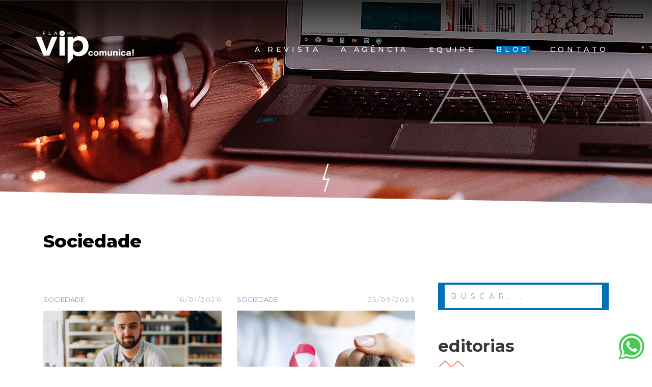

--- FILE ---
content_type: text/html; charset=UTF-8
request_url: https://www.fvcomunica.com.br/blog/editorias/sociedade
body_size: 6419
content:
<!DOCTYPE html>
<html lang="pt-br" class="full">

<head>



    <meta charset="UTF-8">
    <meta http-equiv="X-UA-Compatible" content="IE=edge">
    <meta name="viewport" content="width=device-width, initial-scale=1">
    <meta name="description" content="">
    <meta name="author" content="Orby Internet e Design">

    <title>fvcomunica!</title>

    <link rel='icon' type='image/png' href='https://www.fvcomunica.com.br/app/midia/img/favicon.png' />

    <!-- Bootstrap Core CSS -->
    <link rel="stylesheet" href="https://maxcdn.bootstrapcdn.com/bootstrap/3.3.5/css/bootstrap.min.css" type="text/css">
    <link rel="stylesheet" href="https://cdnjs.cloudflare.com/ajax/libs/font-awesome/4.3.0/css/font-awesome.css">
    <link href="https://fonts.googleapis.com/css?family=Montserrat:300,400,500,700,800&display=swap" rel="stylesheet">


    <link rel="stylesheet" href="https://www.fvcomunica.com.br/app/css/style.css?v=152335" type="text/css">
    <link rel="stylesheet" href="https://www.fvcomunica.com.br/app/css/animated.css?v=6" type="text/css">
    <link rel="stylesheet" href="https://cdnjs.cloudflare.com/ajax/libs/fancybox/3.4.1/jquery.fancybox.min.css">


    <meta http-equiv="pragma" content="no-cache" />
    <meta name="description" content="" />
    <meta name="keywords" content="" />
    <meta name="robots" content="follow" />
    <meta name="rating" content="general" />
    <meta name="author" content="Orby Internet e Design" />
    <meta name="language" content="pt-br" />


    <!-- HTML5 Shim and Respond.js IE8 support of HTML5 elements and media queries -->
    <!-- WARNING: Respond.js doesn't work if you view the page via file:// -->
    <!--[if lt IE 9]>
        <script src="https://oss.maxcdn.com/libs/html5shiv/3.7.0/html5shiv.js"></script>
        <script src="https://oss.maxcdn.com/libs/respond.js/1.4.2/respond.min.js"></script>
    <![endif]-->

    <meta name='so:host' content='https://www.fvcomunica.com.br/' />
    <meta name='so:urlMidia' content='https://www.fvcomunica.com.br/app/midia/' />
    <meta name='so:urlCSS' content='https://www.fvcomunica.com.br/app/css/' />
    <meta name='so:urlJS' content='https://www.fvcomunica.com.br/app/js/' />
    <meta name='so:urlHELPERS' content='app/helpers/' />
    <meta name='so:controller' content='blog' />
    <meta name='so:action' content='editorias' />


    <meta property="og:title" content="" />  
    <meta property="og:url" content="https://www.fvcomunica.com.br//blog/editorias/sociedade" />  

    <meta name="facebook-domain-verification" content="orkxlqliuwh4ufp8004pw9s1kjcfsw" />


            <meta property="og:type" content="website" /> 
    
    <meta property="og:locale" content="pt_BR" />
    <meta property="og:site_name" content="fvcomunica!" />

        
    <meta property="og:description" content="" />


    <!-- Google Tag Manager -->
<script>(function(w,d,s,l,i){w[l]=w[l]||[];w[l].push({'gtm.start':
new Date().getTime(),event:'gtm.js'});var f=d.getElementsByTagName(s)[0],
j=d.createElement(s),dl=l!='dataLayer'?'&l='+l:'';j.async=true;j.src=
'https://www.googletagmanager.com/gtm.js?id='+i+dl;f.parentNode.insertBefore(j,f);
})(window,document,'script','dataLayer','GTM-5MR5C8J');</script>
<!-- End Google Tag Manager -->
<body>

    <!-- Google Tag Manager (noscript) -->
<noscript><iframe src="https://www.googletagmanager.com/ns.html?id=GTM-5MR5C8J"
height="0" width="0" style="display:none;visibility:hidden"></iframe></noscript>
<!-- End Google Tag Manager (noscript) -->

    <div class="topo">

        <!-- Navigation -->
        <div class="container">
            <nav class="navbar" role="navigation">
                <div class="col-md-3">
                    <a class="navbar-brand" href="https://www.fvcomunica.com.br/"><img src="https://www.fvcomunica.com.br/app/midia/img/logo.png" /></a>

                    <!-- Brand and toggle get grouped for better mobile display -->
                    <div class="navbar-header">
                        <button type="button" class="navbar-toggle" data-toggle="collapse" data-target="#submenu">
                            <span class="sr-only">Toggle navigation</span>
                            <span class="icon-bar"></span>
                            <span class="icon-bar"></span>
                            <span class="icon-bar"></span>
                        </button>

                    </div>
                    <!-- Collect the nav links, forms, and other content for toggling -->
                </div>

                <div class="collapse navbar-collapse " id="submenu">
                    <div class="col-md-9">
                        <ul class="nav navbar-nav">

                            <li>
                                <a href="https://www.fvcomunica.com.br/arevista" class="">A REVISTA</a>
                            </li>
                            <li>
                                <a href="https://www.fvcomunica.com.br/servicos" class="">A AGÊNCIA</a>
                            </li>
                            <li>
                                <a href="https://www.fvcomunica.com.br/equipe" class="">EQUIPE</a>
                            </li>
                            <li>
                                <a href="https://www.fvcomunica.com.br/blog" class="active">BLOG</a>
                            </li>
                            <li>
                                <a href="https://www.fvcomunica.com.br/contato" class="">CONTATO</a>
                            </li>

                        </ul>

                    </div>
                </div>

                <!-- /.navbar-collapse -->

            </nav>

        </div>
    </div>
<div class="fill cabecalho topo-detalhe" style="background-image: url(https://www.fvcomunica.com.br/app/midia/img/blog.jpg)">

  <img src="https://www.fvcomunica.com.br/app/midia/img/raio.png" class="raio wow fadeInUp" />

</div>

<!-- Page Content -->


<div class="listagem arevista">

  <div class="container">
    <h2 class="col-md-12">Sociedade</h2>
  </div>

  <div class="corpo-lista">
    <div class="container">
      <div class="col-md-8">

        <div class="itens">

                      </div><div class="row">            <div class="col-md-6 item wow fadeInUp">

              <div class="">

                <div class="col-xs-8 categoria">
                  <a href="https://www.fvcomunica.com.br/blog/editoria/sociedade" style="color: #9a8ccc">
                    Sociedade                  </a>
                </div>

                <div class="col-xs-4 text-right data" style="color: #9a8ccc">
                  16/01/2026                </div>
              </div>

              <a href="https://www.fvcomunica.com.br/blog/detalhes/microempresas-geram-mais-empregos" class="link">

                <div class="image fill" style="background-image: url(https://www.fvcomunica.com.br/app/midia/blog/mei-01.jpg)">
                </div>
                <div class="titulo">
                  <p class="titulo_blog">Microempresas geram mais empregos

                  <img src="https://www.fvcomunica.com.br/app/midia/img/onda-azul-sozinha.png" class="onda"/>


                </p>

                <div class="cartola">
                  Levantamento do Sebrae/SC com dados de janeiro a novembro de 2025 mostra que esse modelo de negócio é o que mais emprega em SC, responsável por 60,5% das vagas no estado                </div>

                <div class="autor" style="background: #d7d1e7;">
                  <img src="https://www.fvcomunica.com.br/app/midia/equipe/logo-raio-lavanda.png" />
                  <span>FVcomunica!</span>
                </div>

              </div>
            </a>


          </div>

                                  <div class="col-md-6 item wow fadeInUp">

              <div class="">

                <div class="col-xs-8 categoria">
                  <a href="https://www.fvcomunica.com.br/blog/editoria/sociedade" style="color: #9a8ccc">
                    Sociedade                  </a>
                </div>

                <div class="col-xs-4 text-right data" style="color: #9a8ccc">
                  25/09/2025                </div>
              </div>

              <a href="https://www.fvcomunica.com.br/blog/detalhes/solidariedade-em-mechas" class="link">

                <div class="image fill" style="background-image: url(https://www.fvcomunica.com.br/app/midia/blog/sem-titulo-1121.jpg)">
                </div>
                <div class="titulo">
                  <p class="titulo_blog">Solidariedade em mechas

                  <img src="https://www.fvcomunica.com.br/app/midia/img/onda-azul-sozinha.png" class="onda"/>


                </p>

                <div class="cartola">
                  Aprovado em Chapecó o Dia Municipal dos Fios da Esperança                </div>

                <div class="autor" style="background: #d7d1e7;">
                  <img src="https://www.fvcomunica.com.br/app/midia/equipe/logo-raio-lavanda.png" />
                  <span>FVcomunica!</span>
                </div>

              </div>
            </a>


          </div>

                      </div><div class="row">            <div class="col-md-6 item wow fadeInUp">

              <div class="">

                <div class="col-xs-8 categoria">
                  <a href="https://www.fvcomunica.com.br/blog/editoria/sociedade" style="color: #9a8ccc">
                    Sociedade                  </a>
                </div>

                <div class="col-xs-4 text-right data" style="color: #9a8ccc">
                  17/09/2025                </div>
              </div>

              <a href="https://www.fvcomunica.com.br/blog/detalhes/empresario-e-empresario-do-ano-edicao-2025" class="link">

                <div class="image fill" style="background-image: url(https://www.fvcomunica.com.br/app/midia/blog/premio3.jpg)">
                </div>
                <div class="titulo">
                  <p class="titulo_blog">Empresário e Empresário do ano edição 2025

                  <img src="https://www.fvcomunica.com.br/app/midia/img/onda-azul-sozinha.png" class="onda"/>


                </p>

                <div class="cartola">
                  Inicia nesta quinta-feira a primeira etapa da eleição de EMPRESÁRIA/EMPRESÁRIO do ano.                </div>

                <div class="autor" style="background: #d7d1e7;">
                  <img src="https://www.fvcomunica.com.br/app/midia/equipe/logo-raio-lavanda.png" />
                  <span>FVcomunica!</span>
                </div>

              </div>
            </a>


          </div>

                                  <div class="col-md-6 item wow fadeInUp">

              <div class="">

                <div class="col-xs-8 categoria">
                  <a href="https://www.fvcomunica.com.br/blog/editoria/sociedade" style="color: #9a8ccc">
                    Sociedade                  </a>
                </div>

                <div class="col-xs-4 text-right data" style="color: #9a8ccc">
                  12/08/2025                </div>
              </div>

              <a href="https://www.fvcomunica.com.br/blog/detalhes/corrida-contra-o-sedentarismo" class="link">

                <div class="image fill" style="background-image: url(https://www.fvcomunica.com.br/app/midia/blog/corrida-02.jpg)">
                </div>
                <div class="titulo">
                  <p class="titulo_blog">Corrida contra o Sedentarismo

                  <img src="https://www.fvcomunica.com.br/app/midia/img/onda-azul-sozinha.png" class="onda"/>


                </p>

                <div class="cartola">
                  Núcleo de Academias promove 1ª Corrida e Caminhada contra o Sedentarismo para celebrar o Dia do Profissional de Educação Física                </div>

                <div class="autor" style="background: #d7d1e7;">
                  <img src="https://www.fvcomunica.com.br/app/midia/equipe/logo-raio-lavanda.png" />
                  <span>FVcomunica!</span>
                </div>

              </div>
            </a>


          </div>

                      </div><div class="row">            <div class="col-md-6 item wow fadeInUp">

              <div class="">

                <div class="col-xs-8 categoria">
                  <a href="https://www.fvcomunica.com.br/blog/editoria/sociedade" style="color: #9a8ccc">
                    Sociedade                  </a>
                </div>

                <div class="col-xs-4 text-right data" style="color: #9a8ccc">
                  02/07/2025                </div>
              </div>

              <a href="https://www.fvcomunica.com.br/blog/detalhes/chapeco-e-a-cidade-de-sc-com-mais-imigrantes" class="link">

                <div class="image fill" style="background-image: url(https://www.fvcomunica.com.br/app/midia/blog/whatsapp-image-2025-07-01-at-170159.jpeg)">
                </div>
                <div class="titulo">
                  <p class="titulo_blog">Chapecó é a cidade de SC com mais imigrantes

                  <img src="https://www.fvcomunica.com.br/app/midia/img/onda-azul-sozinha.png" class="onda"/>


                </p>

                <div class="cartola">
                  Pesquisa do IBGE aponta Santa Catarina como o estado que mais atrai imigrantes e coloca Chapecó como o município com maior número de estrangeiros                </div>

                <div class="autor" style="background: #d7d1e7;">
                  <img src="https://www.fvcomunica.com.br/app/midia/equipe/logo-raio-lavanda.png" />
                  <span>FVcomunica!</span>
                </div>

              </div>
            </a>


          </div>

                                  <div class="col-md-6 item wow fadeInUp">

              <div class="">

                <div class="col-xs-8 categoria">
                  <a href="https://www.fvcomunica.com.br/blog/editoria/sociedade" style="color: #9a8ccc">
                    Sociedade                  </a>
                </div>

                <div class="col-xs-4 text-right data" style="color: #9a8ccc">
                  28/01/2025                </div>
              </div>

              <a href="https://www.fvcomunica.com.br/blog/detalhes/ampliado-periodo-educativo-do-novo-estacionamento" class="link">

                <div class="image fill" style="background-image: url(https://www.fvcomunica.com.br/app/midia/blog/whatsapp-image-2025-01-28-at-093954.jpeg)">
                </div>
                <div class="titulo">
                  <p class="titulo_blog">Ampliado período educativo do novo estacionamento

                  <img src="https://www.fvcomunica.com.br/app/midia/img/onda-azul-sozinha.png" class="onda"/>


                </p>

                <div class="cartola">
                  A previsão é de que até o dia 2 de março não seja cobrada penalidade, que passa a valer a partir do dia 3 de março                </div>

                <div class="autor" style="background: #d7d1e7;">
                  <img src="https://www.fvcomunica.com.br/app/midia/equipe/logo-raio-lavanda.png" />
                  <span>FVcomunica!</span>
                </div>

              </div>
            </a>


          </div>

                      </div><div class="row">            <div class="col-md-6 item wow fadeInUp">

              <div class="">

                <div class="col-xs-8 categoria">
                  <a href="https://www.fvcomunica.com.br/blog/editoria/sociedade" style="color: #9a8ccc">
                    Sociedade                  </a>
                </div>

                <div class="col-xs-4 text-right data" style="color: #9a8ccc">
                  27/01/2025                </div>
              </div>

              <a href="https://www.fvcomunica.com.br/blog/detalhes/inscricoes-para-a-universidade-da-melhor-idade" class="link">

                <div class="image fill" style="background-image: url(https://www.fvcomunica.com.br/app/midia/blog/capa705.jpg)">
                </div>
                <div class="titulo">
                  <p class="titulo_blog">Inscrições para a Universidade da Melhor Idade

                  <img src="https://www.fvcomunica.com.br/app/midia/img/onda-azul-sozinha.png" class="onda"/>


                </p>

                <div class="cartola">
                  A Unoesc Chapecó anuncia o início do período de inscrições para o programa Universidade da Melhor Idade de Chapecó                </div>

                <div class="autor" style="background: #d7d1e7;">
                  <img src="https://www.fvcomunica.com.br/app/midia/equipe/logo-raio-lavanda.png" />
                  <span>FVcomunica!</span>
                </div>

              </div>
            </a>


          </div>

                                  <div class="col-md-6 item wow fadeInUp">

              <div class="">

                <div class="col-xs-8 categoria">
                  <a href="https://www.fvcomunica.com.br/blog/editoria/sociedade" style="color: #9a8ccc">
                    Sociedade                  </a>
                </div>

                <div class="col-xs-4 text-right data" style="color: #9a8ccc">
                  24/01/2025                </div>
              </div>

              <a href="https://www.fvcomunica.com.br/blog/detalhes/transporte-urbano-chegara-mais-perto-do-pulse-" class="link">

                <div class="image fill" style="background-image: url(https://www.fvcomunica.com.br/app/midia/blog/pulse-view-3-1024x576.jpg)">
                </div>
                <div class="titulo">
                  <p class="titulo_blog">Transporte urbano chegará mais perto do Pulse 

                  <img src="https://www.fvcomunica.com.br/app/midia/img/onda-azul-sozinha.png" class="onda"/>


                </p>

                <div class="cartola">
                  Auto Viação Chapecó anunciou novas linhas que contemplam o Bairro Água Santa, onde está em construção o novo shopping de Chapecó                </div>

                <div class="autor" style="background: #d7d1e7;">
                  <img src="https://www.fvcomunica.com.br/app/midia/equipe/logo-raio-lavanda.png" />
                  <span>FVcomunica!</span>
                </div>

              </div>
            </a>


          </div>

                      </div><div class="row">            <div class="col-md-6 item wow fadeInUp">

              <div class="">

                <div class="col-xs-8 categoria">
                  <a href="https://www.fvcomunica.com.br/blog/editoria/sociedade" style="color: #9a8ccc">
                    Sociedade                  </a>
                </div>

                <div class="col-xs-4 text-right data" style="color: #9a8ccc">
                  17/01/2025                </div>
              </div>

              <a href="https://www.fvcomunica.com.br/blog/detalhes/os-andares-da-historia-de-alfredo-lang" class="link">

                <div class="image fill" style="background-image: url(https://www.fvcomunica.com.br/app/midia/blog/10921702.jpg)">
                </div>
                <div class="titulo">
                  <p class="titulo_blog">Os andares da história de Alfredo Lang

                  <img src="https://www.fvcomunica.com.br/app/midia/img/onda-azul-sozinha.png" class="onda"/>


                </p>

                <div class="cartola">
                  Pioneirismo, sucessão familiar e diversidade de negócios marcam a trajetória do empresário                </div>

                <div class="autor" style="background: #d7d1e7;">
                  <img src="https://www.fvcomunica.com.br/app/midia/equipe/logo-raio-lavanda.png" />
                  <span>FVcomunica!</span>
                </div>

              </div>
            </a>


          </div>

                                  <div class="col-md-6 item wow fadeInUp">

              <div class="">

                <div class="col-xs-8 categoria">
                  <a href="https://www.fvcomunica.com.br/blog/editoria/sociedade" style="color: #9a8ccc">
                    Sociedade                  </a>
                </div>

                <div class="col-xs-4 text-right data" style="color: #9a8ccc">
                  16/01/2025                </div>
              </div>

              <a href="https://www.fvcomunica.com.br/blog/detalhes/o-rio-de-resiliencia-de-rozemar-davi" class="link">

                <div class="image fill" style="background-image: url(https://www.fvcomunica.com.br/app/midia/blog/10916742.jpg)">
                </div>
                <div class="titulo">
                  <p class="titulo_blog">O rio de resiliência de Rozemar Dávi

                  <img src="https://www.fvcomunica.com.br/app/midia/img/onda-azul-sozinha.png" class="onda"/>


                </p>

                <div class="cartola">
                  Sabedoria, superação e união são os traços da história da empresária que recebeu o Troféu Nelson Galina                 </div>

                <div class="autor" style="background: #d7d1e7;">
                  <img src="https://www.fvcomunica.com.br/app/midia/equipe/logo-raio-lavanda.png" />
                  <span>FVcomunica!</span>
                </div>

              </div>
            </a>


          </div>

                      </div><div class="row">            <div class="col-md-6 item wow fadeInUp">

              <div class="">

                <div class="col-xs-8 categoria">
                  <a href="https://www.fvcomunica.com.br/blog/editoria/sociedade" style="color: #9a8ccc">
                    Sociedade                  </a>
                </div>

                <div class="col-xs-4 text-right data" style="color: #9a8ccc">
                  15/01/2025                </div>
              </div>

              <a href="https://www.fvcomunica.com.br/blog/detalhes/revogadas-novas-regras-para-pix" class="link">

                <div class="image fill" style="background-image: url(https://www.fvcomunica.com.br/app/midia/blog/mulher-sorridente-usando-smartphone-com-cartao-de-credito-em-casa23-2148793434.jpg)">
                </div>
                <div class="titulo">
                  <p class="titulo_blog">Revogadas novas regras para Pix

                  <img src="https://www.fvcomunica.com.br/app/midia/img/onda-azul-sozinha.png" class="onda"/>


                </p>

                <div class="cartola">
                  Governo Federal volta atrás e revoga ato normativo que previa fiscalização do Pix                </div>

                <div class="autor" style="background: #d7d1e7;">
                  <img src="https://www.fvcomunica.com.br/app/midia/equipe/logo-raio-lavanda.png" />
                  <span>FVcomunica!</span>
                </div>

              </div>
            </a>


          </div>

                                  <div class="col-md-6 item wow fadeInUp">

              <div class="">

                <div class="col-xs-8 categoria">
                  <a href="https://www.fvcomunica.com.br/blog/editoria/sociedade" style="color: #9a8ccc">
                    Sociedade                  </a>
                </div>

                <div class="col-xs-4 text-right data" style="color: #9a8ccc">
                  29/10/2024                </div>
              </div>

              <a href="https://www.fvcomunica.com.br/blog/detalhes/google-ajuda-em-casos-de-violencia-domestica" class="link">

                <div class="image fill" style="background-image: url(https://www.fvcomunica.com.br/app/midia/blog/googleprancheta-1-18.jpg)">
                </div>
                <div class="titulo">
                  <p class="titulo_blog">Google ajuda em casos de violência doméstica

                  <img src="https://www.fvcomunica.com.br/app/midia/img/onda-azul-sozinha.png" class="onda"/>


                </p>

                <div class="cartola">
                  Essa iniciativa é fruto de uma parceria entre a plataforma e o Ministério das Mulheres, além do CVV                </div>

                <div class="autor" style="background: #e783a9;">
                  <img src="https://www.fvcomunica.com.br/app/midia/equipe/gabi6.jpg" />
                  <span>Gabrieli Zambiasi</span>
                </div>

              </div>
            </a>


          </div>

                      </div><div class="row">            <div class="col-md-6 item wow fadeInUp">

              <div class="">

                <div class="col-xs-8 categoria">
                  <a href="https://www.fvcomunica.com.br/blog/editoria/sociedade" style="color: #9a8ccc">
                    Sociedade                  </a>
                </div>

                <div class="col-xs-4 text-right data" style="color: #9a8ccc">
                  30/08/2024                </div>
              </div>

              <a href="https://www.fvcomunica.com.br/blog/detalhes/programa-mulher-segura-e-lancado-em-chapeco" class="link">

                <div class="image fill" style="background-image: url(https://www.fvcomunica.com.br/app/midia/blog/4548.jpg)">
                </div>
                <div class="titulo">
                  <p class="titulo_blog">Programa Mulher Segura é lançado em Chapecó

                  <img src="https://www.fvcomunica.com.br/app/midia/img/onda-azul-sozinha.png" class="onda"/>


                </p>

                <div class="cartola">
                  Parceria entre entidades, empresas e órgãos públicos tem o objetivo de romper o ciclo da violência contra a mulher e evitar o feminicídio na região                </div>

                <div class="autor" style="background: #d7d1e7;">
                  <img src="https://www.fvcomunica.com.br/app/midia/equipe/logo-raio-lavanda.png" />
                  <span>FVcomunica!</span>
                </div>

              </div>
            </a>


          </div>

                                  <div class="col-md-6 item wow fadeInUp">

              <div class="">

                <div class="col-xs-8 categoria">
                  <a href="https://www.fvcomunica.com.br/blog/editoria/sociedade" style="color: #9a8ccc">
                    Sociedade                  </a>
                </div>

                <div class="col-xs-4 text-right data" style="color: #9a8ccc">
                  29/08/2024                </div>
              </div>

              <a href="https://www.fvcomunica.com.br/blog/detalhes/populacao-de-chapeco-e-de-275-mil-pessoas" class="link">

                <div class="image fill" style="background-image: url(https://www.fvcomunica.com.br/app/midia/blog/capa-blog-fv-5.jpg)">
                </div>
                <div class="titulo">
                  <p class="titulo_blog">População de Chapecó é de 275 mil pessoas

                  <img src="https://www.fvcomunica.com.br/app/midia/img/onda-azul-sozinha.png" class="onda"/>


                </p>

                <div class="cartola">
                   Isso representa um acréscimo de 8,3% em relação ao que apontou o Censo de 2022                </div>

                <div class="autor" style="background: #d7d1e7;">
                  <img src="https://www.fvcomunica.com.br/app/midia/equipe/logo-raio-lavanda.png" />
                  <span>FVcomunica!</span>
                </div>

              </div>
            </a>


          </div>

                      </div><div class="row">            <div class="col-md-6 item wow fadeInUp">

              <div class="">

                <div class="col-xs-8 categoria">
                  <a href="https://www.fvcomunica.com.br/blog/editoria/sociedade" style="color: #9a8ccc">
                    Sociedade                  </a>
                </div>

                <div class="col-xs-4 text-right data" style="color: #9a8ccc">
                  21/08/2024                </div>
              </div>

              <a href="https://www.fvcomunica.com.br/blog/detalhes/o-silencio-pode-matar" class="link">

                <div class="image fill" style="background-image: url(https://www.fvcomunica.com.br/app/midia/blog/capa-blog-fv-2.jpg)">
                </div>
                <div class="titulo">
                  <p class="titulo_blog">O silêncio pode matar

                  <img src="https://www.fvcomunica.com.br/app/midia/img/onda-azul-sozinha.png" class="onda"/>


                </p>

                <div class="cartola">
                  Ser mulher ainda é, infelizmente, sinônimo de medo e violência                </div>

                <div class="autor" style="background: #e783a9;">
                  <img src="https://www.fvcomunica.com.br/app/midia/equipe/gabi6.jpg" />
                  <span>Gabrieli Zambiasi</span>
                </div>

              </div>
            </a>


          </div>

                                  <div class="col-md-6 item wow fadeInUp">

              <div class="">

                <div class="col-xs-8 categoria">
                  <a href="https://www.fvcomunica.com.br/blog/editoria/sociedade" style="color: #9a8ccc">
                    Sociedade                  </a>
                </div>

                <div class="col-xs-4 text-right data" style="color: #9a8ccc">
                  12/08/2024                </div>
              </div>

              <a href="https://www.fvcomunica.com.br/blog/detalhes/atletas-brasileiras-fazem-historia-em-paris-2024" class="link">

                <div class="image fill" style="background-image: url(https://www.fvcomunica.com.br/app/midia/blog/design-sem-nome-373.jpg)">
                </div>
                <div class="titulo">
                  <p class="titulo_blog">Atletas brasileiras fazem história em Paris 2024

                  <img src="https://www.fvcomunica.com.br/app/midia/img/onda-azul-sozinha.png" class="onda"/>


                </p>

                <div class="cartola">
                  Brasil terminou em 20° no ranking de medalhistas                 </div>

                <div class="autor" style="background: #e783a9;">
                  <img src="https://www.fvcomunica.com.br/app/midia/equipe/gabi6.jpg" />
                  <span>Gabrieli Zambiasi</span>
                </div>

              </div>
            </a>


          </div>

                      </div><div class="row">            <div class="col-md-6 item wow fadeInUp">

              <div class="">

                <div class="col-xs-8 categoria">
                  <a href="https://www.fvcomunica.com.br/blog/editoria/sociedade" style="color: #9a8ccc">
                    Sociedade                  </a>
                </div>

                <div class="col-xs-4 text-right data" style="color: #9a8ccc">
                  30/07/2024                </div>
              </div>

              <a href="https://www.fvcomunica.com.br/blog/detalhes/campanha-mulher-segura-e-lancada-em-chapeco" class="link">

                <div class="image fill" style="background-image: url(https://www.fvcomunica.com.br/app/midia/blog/24188.JPG)">
                </div>
                <div class="titulo">
                  <p class="titulo_blog">Campanha Mulher Segura é lançada em Chapecó

                  <img src="https://www.fvcomunica.com.br/app/midia/img/onda-azul-sozinha.png" class="onda"/>


                </p>

                <div class="cartola">
                  Parceria entre entidades, empresas e órgãos públicos tem o objetivo de romper o ciclo da violência contra a mulher e evitar o feminicídio na região                </div>

                <div class="autor" style="background: #d7d1e7;">
                  <img src="https://www.fvcomunica.com.br/app/midia/equipe/logo-raio-lavanda.png" />
                  <span>FVcomunica!</span>
                </div>

              </div>
            </a>


          </div>

                                  <div class="col-md-6 item wow fadeInUp">

              <div class="">

                <div class="col-xs-8 categoria">
                  <a href="https://www.fvcomunica.com.br/blog/editoria/sociedade" style="color: #9a8ccc">
                    Sociedade                  </a>
                </div>

                <div class="col-xs-4 text-right data" style="color: #9a8ccc">
                  19/07/2024                </div>
              </div>

              <a href="https://www.fvcomunica.com.br/blog/detalhes/chapeco-tem-crescimento-na-construcao-civil" class="link">

                <div class="image fill" style="background-image: url(https://www.fvcomunica.com.br/app/midia/blog/whatsapp-image-2024-07-18-at-162847.jpeg)">
                </div>
                <div class="titulo">
                  <p class="titulo_blog">Chapecó tem crescimento na construção civil

                  <img src="https://www.fvcomunica.com.br/app/midia/img/onda-azul-sozinha.png" class="onda"/>


                </p>

                <div class="cartola">
                  Em três anos e meio já foram aprovados mais de 4 milhões de metros quadrados de alvarás e licenças                </div>

                <div class="autor" style="background: #d7d1e7;">
                  <img src="https://www.fvcomunica.com.br/app/midia/equipe/logo-raio-lavanda.png" />
                  <span>FVcomunica!</span>
                </div>

              </div>
            </a>


          </div>

                      </div><div class="row">            <div class="col-md-6 item wow fadeInUp">

              <div class="">

                <div class="col-xs-8 categoria">
                  <a href="https://www.fvcomunica.com.br/blog/editoria/sociedade" style="color: #9a8ccc">
                    Sociedade                  </a>
                </div>

                <div class="col-xs-4 text-right data" style="color: #9a8ccc">
                  08/03/2024                </div>
              </div>

              <a href="https://www.fvcomunica.com.br/blog/detalhes/dia-internacional-da-mulher" class="link">

                <div class="image fill" style="background-image: url(https://www.fvcomunica.com.br/app/midia/blog/mulherprancheta-1-05.jpg)">
                </div>
                <div class="titulo">
                  <p class="titulo_blog">Dia Internacional da Mulher

                  <img src="https://www.fvcomunica.com.br/app/midia/img/onda-azul-sozinha.png" class="onda"/>


                </p>

                <div class="cartola">
                  Reflexão e fortalecimento das vozes femininas em busca de justiça e igualdade.                </div>

                <div class="autor" style="background: #d7d1e7;">
                  <img src="https://www.fvcomunica.com.br/app/midia/equipe/logo-raio-lavanda.png" />
                  <span>FVcomunica!</span>
                </div>

              </div>
            </a>


          </div>

                                  <div class="col-md-6 item wow fadeInUp">

              <div class="">

                <div class="col-xs-8 categoria">
                  <a href="https://www.fvcomunica.com.br/blog/editoria/sociedade" style="color: #9a8ccc">
                    Sociedade                  </a>
                </div>

                <div class="col-xs-4 text-right data" style="color: #9a8ccc">
                  12/08/2022                </div>
              </div>

              <a href="https://www.fvcomunica.com.br/blog/detalhes/hoje-nao-e-um-bom-dia" class="link">

                <div class="image fill" style="background-image: url(https://www.fvcomunica.com.br/app/midia/blog/veronica-foto.jpg)">
                </div>
                <div class="titulo">
                  <p class="titulo_blog">Hoje não é um bom dia.

                  <img src="https://www.fvcomunica.com.br/app/midia/img/onda-azul-sozinha.png" class="onda"/>


                </p>

                <div class="cartola">
                  Uma análise da série &#039;Bom dia, Verônica&#039;                </div>

                <div class="autor" style="background: #e783a9;">
                  <img src="https://www.fvcomunica.com.br/app/midia/equipe/mi-11.jpg" />
                  <span>Mirella Schuch</span>
                </div>

              </div>
            </a>


          </div>

                      </div><div class="row">            <div class="col-md-6 item wow fadeInUp">

              <div class="">

                <div class="col-xs-8 categoria">
                  <a href="https://www.fvcomunica.com.br/blog/editoria/sociedade" style="color: #9a8ccc">
                    Sociedade                  </a>
                </div>

                <div class="col-xs-4 text-right data" style="color: #9a8ccc">
                  09/02/2022                </div>
              </div>

              <a href="https://www.fvcomunica.com.br/blog/detalhes/e-preciso-lembrar-a-historia-para-nao-repeti-la" class="link">

                <div class="image fill" style="background-image: url(https://www.fvcomunica.com.br/app/midia/blog/imagem-flowpodcastreproducao.jpg)">
                </div>
                <div class="titulo">
                  <p class="titulo_blog">É preciso lembrar a história para não repeti-la

                  <img src="https://www.fvcomunica.com.br/app/midia/img/onda-azul-sozinha.png" class="onda"/>


                </p>

                <div class="cartola">
                  Apologia ao nazismo feita por Monark no Flow Podcast coloca em pauta os limites da liberdade de opinião                </div>

                <div class="autor" style="background: #e73440;">
                  <img src="https://www.fvcomunica.com.br/app/midia/equipe/fefo-site1.jpg" />
                  <span>Fernando Bortoluzzi</span>
                </div>

              </div>
            </a>


          </div>

                                  <div class="col-md-6 item wow fadeInUp">

              <div class="">

                <div class="col-xs-8 categoria">
                  <a href="https://www.fvcomunica.com.br/blog/editoria/sociedade" style="color: #9a8ccc">
                    Sociedade                  </a>
                </div>

                <div class="col-xs-4 text-right data" style="color: #9a8ccc">
                  03/02/2022                </div>
              </div>

              <a href="https://www.fvcomunica.com.br/blog/detalhes/estamos-longe-de-cortar-a-raiz" class="link">

                <div class="image fill" style="background-image: url(https://www.fvcomunica.com.br/app/midia/blog/capa-117.jpg)">
                </div>
                <div class="titulo">
                  <p class="titulo_blog">Estamos longe de cortar a raiz

                  <img src="https://www.fvcomunica.com.br/app/midia/img/onda-azul-sozinha.png" class="onda"/>


                </p>

                <div class="cartola">
                  Espancamento de Moïse, no Rio de Janeiro, reacende debate sobre racismo estrutural, já abordado no Papo Cabeça da revista Flash Vip                </div>

                <div class="autor" style="background: #e73440;">
                  <img src="https://www.fvcomunica.com.br/app/midia/equipe/fefo-site1.jpg" />
                  <span>Fernando Bortoluzzi</span>
                </div>

              </div>
            </a>


          </div>

          
      </div>


    </div>


    <div class="col-md-4 sidebar wow fadeInUp">
      <form class="busca" method="post" action="https://www.fvcomunica.com.br/blog/busca/">
	<div class="form-group">
		<input type="text" class="form-control" name="b" placeholder="BUSCAR...">
	</div>
</form>

<div class="editoriais">
	<h3>editorias</h3>
	<img src="https://www.fvcomunica.com.br/app/midia/img/triangulos-vermelhos.png" />
	<ul>
		
			<li>
				<a href="https://www.fvcomunica.com.br/blog/editorias/esporte" data-color="66c46f">
					Esporte				</a>
			</li>
		
			<li>
				<a href="https://www.fvcomunica.com.br/blog/editorias/turismo1" data-color="#1E90FF">
					turismo				</a>
			</li>
		
			<li>
				<a href="https://www.fvcomunica.com.br/blog/editorias/turismo" data-color="#1E90FF">
					turismo				</a>
			</li>
		
			<li>
				<a href="https://www.fvcomunica.com.br/blog/editorias/mercado-imobiliario" data-color="#D2691E">
					Mercado Imobiliário				</a>
			</li>
		
			<li>
				<a href="https://www.fvcomunica.com.br/blog/editorias/arquitetura-e-decoracao" data-color="">
					arquitetura e decoração				</a>
			</li>
		
			<li>
				<a href="https://www.fvcomunica.com.br/blog/editorias/sociedade" data-color="#9a8ccc">
					Sociedade				</a>
			</li>
		
			<li>
				<a href="https://www.fvcomunica.com.br/blog/editorias/fv-indica" data-color="#e3aefc">
					FV Indica				</a>
			</li>
		
			<li>
				<a href="https://www.fvcomunica.com.br/blog/editorias/inovacao" data-color="#15daae">
					inovação				</a>
			</li>
		
			<li>
				<a href="https://www.fvcomunica.com.br/blog/editorias/inteligencia-emocional" data-color="#c482cf">
					inteligência emocional				</a>
			</li>
		
			<li>
				<a href="https://www.fvcomunica.com.br/blog/editorias/andarilho" data-color="#00a8ff">
					andarilho				</a>
			</li>
		
			<li>
				<a href="https://www.fvcomunica.com.br/blog/editorias/responsabilidade-social" data-color="#85acfa">
					responsabilidade social				</a>
			</li>
		
			<li>
				<a href="https://www.fvcomunica.com.br/blog/editorias/editorial1" data-color="">
					editorial				</a>
			</li>
		
			<li>
				<a href="https://www.fvcomunica.com.br/blog/editorias/comportamento" data-color="#E77753">
					comportamento				</a>
			</li>
		
			<li>
				<a href="https://www.fvcomunica.com.br/blog/editorias/meio-ambiente" data-color="#2E7C24">
					meio ambiente				</a>
			</li>
		
			<li>
				<a href="https://www.fvcomunica.com.br/blog/editorias/internacional" data-color="#676467">
					internacional				</a>
			</li>
		
			<li>
				<a href="https://www.fvcomunica.com.br/blog/editorias/beleza" data-color="#b953c2">
					beleza				</a>
			</li>
		
			<li>
				<a href="https://www.fvcomunica.com.br/blog/editorias/direito" data-color="#ec8050">
					direito				</a>
			</li>
		
			<li>
				<a href="https://www.fvcomunica.com.br/blog/editorias/papo-cabeca" data-color="#898989">
					papo cabeça				</a>
			</li>
		
			<li>
				<a href="https://www.fvcomunica.com.br/blog/editorias/registro" data-color="#3fa066">
					registro				</a>
			</li>
		
			<li>
				<a href="https://www.fvcomunica.com.br/blog/editorias/curtimos" data-color="#f6a887">
					#curtimos				</a>
			</li>
		
			<li>
				<a href="https://www.fvcomunica.com.br/blog/editorias/coluna" data-color="#2580c0">
					coluna				</a>
			</li>
		
			<li>
				<a href="https://www.fvcomunica.com.br/blog/editorias/guia-cultural" data-color="#e3333f">
					guia cultural				</a>
			</li>
		
			<li>
				<a href="https://www.fvcomunica.com.br/blog/editorias/moda1" data-color="#e481a6">
					moda				</a>
			</li>
		
			<li>
				<a href="https://www.fvcomunica.com.br/blog/editorias/diario-de-bordo" data-color="#f1717b">
					diário de bordo				</a>
			</li>
		
			<li>
				<a href="https://www.fvcomunica.com.br/blog/editorias/saude" data-color="#64a4d0">
					saúde				</a>
			</li>
		
			<li>
				<a href="https://www.fvcomunica.com.br/blog/editorias/editorial-de-moda" data-color="#f6d719">
					editorial de moda				</a>
			</li>
		
			<li>
				<a href="https://www.fvcomunica.com.br/blog/editorias/especial" data-color="#e3333f">
					especial				</a>
			</li>
		
			<li>
				<a href="https://www.fvcomunica.com.br/blog/editorias/publi" data-color="#e481a6">
					publi				</a>
			</li>
		
			<li>
				<a href="https://www.fvcomunica.com.br/blog/editorias/cultura1" data-color="#e3333f">
					cultura				</a>
			</li>
		
			<li>
				<a href="https://www.fvcomunica.com.br/blog/editorias/tecnologia" data-color="">
					tecnologia				</a>
			</li>
			</ul>
</div>

      
	<div class="banner_sidebar">
		<a href="" title="Sidebar - Blog" class="externo">
			<img src="https://www.fvcomunica.com.br/app/midia/banners/banner5-1.jpg" class="img-responsive">
		</a>
	</div>
	    </div>



  </div>

</div>
</div>



<div class="topo-rodape topo-rodape-blogeditorias">

</div>

<div class="rodape">
	<div class="container">
		<div class="row">
		<div class="col-md-4">
			<span class="faixa laranja">CONTATO</span>
			<a href="mailto:comercial@fvcomunica.com.br">comercial@fvcomunica.com.br </a>
			<a href="mailto:redacao@fvcomunica.com.br">redacao@fvcomunica.com.br </a>
			<a href="tel:499999178998"> 49 9 9917.8998</a>
		</div>
		<div class="col-md-3 col-md-offset-1 mapa">
			<span class="faixa azul">MAPA</span>
			<a href="https://www.fvcomunica.com.br/arevista"> A REVISTA </a>
			<a href="https://www.fvcomunica.com.br/servicos"> A AGÊNCIA </a>
			<a href="https://www.fvcomunica.com.br/equipe"> EQUIPE </a>
			<a href="https://www.fvcomunica.com.br/blog"> BLOG </a>
			<a href="https://www.fvcomunica.com.br/contato"> CONTATO </a>
		</div>
		<div class="col-md-3 col-md-offset-1 text-right">
			<img src="https://www.fvcomunica.com.br/app/midia/img/siganos.png" />
			<p class="redes-sociais">
				<a href="https://www.instagram.com/fvnasredes/" class="externo instagram">
					<img src="https://www.fvcomunica.com.br/app/midia/img/icon-instagram.png" />
				</a>

				<a href="https://api.whatsapp.com/send?phone=5549991574153" class="whatsapp">
					<img src="https://www.fvcomunica.com.br/app/midia/img/icon-whatsapp.png" />
				</a>

				<a href="https://www.twitter.com/fvnasredes/" class="externo twitter">
					<img src="https://www.fvcomunica.com.br/app/midia/img/icon-twitter.png" />
				</a>

				<a href="https://www.linkedin.com/company/fvnasredes" class="externo linkedin">
					<img src="https://www.fvcomunica.com.br/app/midia/img/icon-linkedin.png" />
				</a>

				<a href="https://www.facebook.com/fvnasredes/" class="externo facebook">
					<img src="https://www.fvcomunica.com.br/app/midia/img/icon-facebook.png" />
				</a>

			</p>
		</div>
	</div>
</div>
	<div class="triangulos text-center">
		<img src="https://www.fvcomunica.com.br/app/midia/img/triangulos.png" class="img-responsive"/>
	</div>

</div>

<div class="copyright">
	<div class="container">
		<span class="col-sm-12 text-center">
			fvcomunica!. Todos os direitos reservados.
		</span>


	</div>
</div> 

<div id="fb-root"></div>
<script async defer crossorigin="anonymous" src="https://connect.facebook.net/pt_BR/sdk.js#xfbml=1&version=v6.0&appId=614095251946414&autoLogAppEvents=1"></script>

<!-- jQuery -->
<script src="https://ajax.googleapis.com/ajax/libs/jquery/3.3.1/jquery.min.js"></script>
<script src="https://maxcdn.bootstrapcdn.com/bootstrap/3.3.5/js/bootstrap.min.js"></script>


<script src="https://cdnjs.cloudflare.com/ajax/libs/fancybox/3.5.7/jquery.fancybox.js"></script>


<script src="https://www.fvcomunica.com.br/app/js/uteis.js?v=2"></script>

<!-- Global site tag (gtag.js) - Google Analytics -->
<script async src="https://www.googletagmanager.com/gtag/js?id=UA-72512049-35"></script>
<script>
  window.dataLayer = window.dataLayer || [];
  function gtag(){dataLayer.push(arguments);}
  gtag('js', new Date());

  gtag('config', 'UA-72512049-35');
</script>

<script src="https://www.fvcomunica.com.br/app/js/WOW.js?v=2"></script>
   <script>
     new WOW().init();
    </script>

    <!-- Google tag (gtag.js) -->
<script async src="https://www.googletagmanager.com/gtag/js?id=G-6RZ9FDWLFG">
</script>
<script>
  window.dataLayer = window.dataLayer || [];
  function gtag(){dataLayer.push(arguments);}
  gtag('js', new Date());

  gtag('config', 'G-6RZ9FDWLFG');
</script>


<style type="text/css">
  
  #chat-whatsapp{position:fixed;bottom:15px;right:15px;padding:0;text-align:center;border:none;border-radius:100%!important;background:#4ac959;z-index:999;color:#fff;height:50px;width:50px;padding-top:1px;padding-right:1px}
  #chat-whatsapp:after{content:'';display:block;position:absolute;bottom:-5px;left:-6px;width:0;height:0;border-style:solid;border-width:25px 15px 0;border-color:#4ac959 transparent transparent;transform:rotate(50deg);z-index:999}
  #chat-whatsapp a{color:#fff;font-size:50px;position:relative;z-index:999999;margin-top: -10px;
    display: block;}
  
  #chat-whatsapp strong{display:block}
  #chat-whatsapp i{color:#fff;font-size:50px;}


</style>

<div id="chat-whatsapp">
<a href="https://api.whatsapp.com/send?phone=5549999178998" class="externo">
<i class="fa fa-whatsapp"></i>

</a>
</div>

</html>

--- FILE ---
content_type: text/css
request_url: https://www.fvcomunica.com.br/app/css/style.css?v=152335
body_size: 8005
content:

html,
body {
	height: 100%;
}


hr {
	-moz-border-bottom-colors: none;
	-moz-border-image: none;
	-moz-border-left-colors: none;
	-moz-border-right-colors: none;
	-moz-border-top-colors: none;
	border-color: #EEEEEE -moz-use-text-color #FFFFFF;
	border-style: solid none;
	border-width: 1px 0;
	margin: 18px 0;
}


.data{
	font: Light 12px/39px .AppleSystemUIFont;
	font-weight: 300;
	font-size: 12px;
	line-height: 39px;
	letter-spacing: 2.4px;
	color: #989898;
	text-transform: uppercase;
}


.autor{
	display: inline-block;
	padding: 0 6px;
	width: 210px;
	font: Light 12px/39px Montserrat;
	font-size: 13px;
	line-height: 35px;
	letter-spacing: 0;
	color: #363636;

}
.autor img{
	height: 35px;
	display: inline-block;
	padding-right: 10px
}


.carousel-inner {
	height: 100%;
}

body, a{color:#666666; font-size:14px;text-rendering: optimizeLegibility;font-family: 'Montserrat', sans-serif;}
a:hover{color: #4065BD;text-decoration: underline;}



a{text-decoration:none}
a:hover{text-decoration:none;}



/* POSICIONAMENTO */
.centered{margin-left: auto!important;margin-right:auto!important; float: none!important;}
.center{text-align:center}
.fill { width: 100%; background-position: center; -webkit-background-size: cover; -moz-background-size: cover; background-size: cover; -o-background-size: cover;}
.meio{display: -webkit-flex; display: flex; -webkit-align-items: center; align-items: center;justify-content: center;}
.mobile-block{display: none!important}
.mobile-none{display: inline-block!important}
/*  FORMULÁRIO */
.container{-webkit-transition: all 0.5s ease;
	-moz-transition: all 0.5s ease;
	-o-transition: all 0.5s ease;
	transition: all 0.5s ease;}

	/* TEXTO */
	.light{font-weight: 300}
	strong{font-weight: bold!important;}
	h1, h2, h3, h4{font-weight: 900;color: #000000;margin:0;}
	h1{font-size:45px;line-height:53px;}
	h2{font-size:35px;line-height:43px;}
	h3{font-size:25px;line-height:33px;}
	h4{font-size:20px;line-height:27px;}


	p{font-size:15px;line-height:23px;color: #666666;}

	::-moz-selection {
		text-shadow: none;
		color: #fff;
		background: #222;
	}

	::selection {
		text-shadow: none;
		color: #fff;
		background: #222;
	}

	img::selection {
		color: #fff;
		background: 0 0;
	}

	img::-moz-selection {
		color: #fff;
		background: 0 0;
	}

	body {
		webkit-tap-highlight-color: #222;
	}

	.topo{position: absolute;left: 0;right: 0;z-index: 99;padding-top: 50px;padding-bottom: 50px;
		background: rgba(0,0,0,0.8);
		background: -moz-linear-gradient(top, rgba(0,0,0,0.8) 0%, rgba(5,5,5,0) 100%);
		background: -webkit-gradient(left top, left bottom, color-stop(0%, rgba(0,0,0,0.8)), color-stop(100%, rgba(5,5,5,0)));
		background: -webkit-linear-gradient(top, rgba(0,0,0,0.8) 0%, rgba(5,5,5,0) 100%);
		background: -o-linear-gradient(top, rgba(0,0,0,0.8) 0%, rgba(5,5,5,0) 100%);
		background: -ms-linear-gradient(top, rgba(0,0,0,0.8) 0%, rgba(5,5,5,0) 100%);
		background: linear-gradient(to bottom, rgba(0,0,0,0.8) 0%, rgba(5,5,5,0) 100%);
		filter: progid:DXImageTransform.Microsoft.gradient( startColorstr='#000000', endColorstr='#050505', GradientType=0 );
	}
	.navbar-brand{background: none;float: none;padding: 10px 25px 10px 0;height: auto;display: inline-block;}

	.banner-home{
		height: 100%;
		position: relative;
	}
	.cabecalho.fill{
		position: relative
	}
	.banner-home .raio,  .cabecalho .raio{
		position: absolute;
		left: 50%;
		margin-left: -7px;
		bottom: 35px;
		z-index: 9
	}


	a.btn{display: inline-block;padding: 15px 40px;
		text-transform: uppercase;
		text-align: center;

		line-height: 16px;
		font-family: 'Montserrat', sans-serif;
		font-weight: 400;
		position: relative;
		border-radius: 0;
		transition: all 0.5s ease;

	}
	.btn:hover{
		background-color: #0070B9;
		color: #fff;
	}
	.btn-vermelho{
		border-color: #DE1A2F!important;
		color: #DE1A2F!important;
	}

	.btn-vermelho:hover{
		background-color: #DE1A2F!important;
		color: #fff!important;
	}

	.toggle-menu{    position: fixed;
		top: 0;
		right: 0;
		height: 100px;
		width: 230px;
		padding-left: 130px;
		background: transparent url(img/menu_back.png) no-repeat top left;
		border: none;
		color: #fff;z-index: 99999;
		outline: none!important;
	}
	.toggle-menu.no-fixed{position: absolute!important}
	.toggle-menu img{display: none;-webkit-transition: all 0.5s ease;
		-moz-transition: all 0.5s ease;
		-o-transition: all 0.5s ease;
		transition: all 0.5s ease;}
		.toggle-menu img.close{display: block;float: none}
		.toggle-menu.collapsed img{display: block}
		.toggle-menu.collapsed img.close{display: none}



		.navbar{margin:0;padding-top: 0;border: none!important;}
		.navbar .col-md-3{padding-left: 0}
		.navbar .collapse{padding: 0}
		.navbar-nav{padding: 40px 0;
			display: flex;
			justify-content: flex-end;
			margin: 0 auto;
			width: 100%
		}

		#submenu .col-md-9{display: flex;align-items: center}

		.navbar-nav li{float: none!important;padding: 0 20px;}
		.navbar-nav li:last-child{padding-right: 0;}
		.navbar-nav li a{text-transform: uppercase;display: block;text-align: center;
			padding:0;
			font: 500 14px/15px Montserrat;
			letter-spacing: 5.6px;
			color: #FFFFFF;
		}
		.navbar-nav li a:hover, .navbar-nav li a.active, .nav>li>a:focus, .nav>li>a:hover{
			background-color: 	#0070B9
		}

		.navbar-toggle{border: 1px solid #666666; height: 40px;width: 40px;padding:8px 0;margin:0;border-top: none;border-bottom: 0;border-radius: 0}
		.navbar-toggle .icon-bar{background:#666666;width: 20px;margin:3px auto;}
		.navbar-toggle:hover{border-color: #4065BD;}
		.navbar-toggle:hover .icon-bar{background: #4065BD}

/*.fullwidthabnner{height: 500px!important;max-height: 500px!important}
#revolutionul{height:500px}
#revolutionul li{height: 500px}
*/

.somos-fv{position: relative;
	background: url('img/bg-topo-solucoes.png') no-repeat bottom center
}
.somos-fv .topo-somos-fv{
	background: url('img/bg-comunica.png') center top no-repeat;
	height: 271px;
	width: 100%;
	position: absolute;
	z-index: 1
}
.somos-fv .container{
	position: relative;
	z-index: 2;
	padding-top: 150px;
}

.somos-fv h2{
	font: Bold 52px/65px Montserrat;
	letter-spacing: 0;
	color: #393939;
	margin: 0;
	padding: 0;
}

.somos-fv .faixa{
	margin-bottom: 35px;
}
.somos-fv p{
	padding-top: 50px;
	font-weight: 300;
	font-size: 20px;
	line-height: 38px;
	letter-spacing: 0;
	color: #393939;
	max-width: 394px
}
.somos-fv .capas{
	position: relative
}
.somos-fv .capas .um{position: relative;}
.somos-fv .capas .um img:nth-child(1){
	width: 55%;
}
.somos-fv .capas .um img:nth-child(2){
	width: 43%;
	bottom: 0;
	right: 0;
	position: absolute;
}
.somos-fv .capas .dois img{
	width: 50%;
	display: block;padding-top: 10px;
	clear: both;
	margin: 0 auto;
}
.faixa{
	font: Regular 21px/29px Acumin Pro Wide;
	font-size: 21px;
	line-height: 15px;
	letter-spacing: 12.6px;
	color: #454545;
	text-transform: uppercase;

	height: 15px;
	display: inline-block;
}
.faixa.amarelo{
	background: #FFD000;
}
.faixa.azul{
	background: #0070B9;
}
.faixa.laranja{
	background: #EC693C;
}
.faixa.vermelho{
	background: #DE1A2F;
}
.faixa.branco{
	color: #fff
}
.faixa.roxo{
	background-color: #DD6F9A
}

.solucoes{
	background: #3E3E3E;
	padding-bottom: 120px;
}
.solucoes h2{
	font-size: 52px;
	line-height: 65px;
	font-weight: 800;
	color: #fff;
	letter-spacing: 0;
	color: #FFFFFF;
	margin-bottom: 40px
}
.solucoes .container{position: relative}
.solucoes .onda{    position: absolute;
	right: -55px;
	top: 170px;
	z-index: 99;}
	.solucoes .itens{
		margin-top: 100px;
	}
	.solucoes .item{
		padding-left: 9px;
		padding-right: 9px;
	}
	.solucoes .item .box{
		background: #383737;
		padding: 60px 20px 40px;
		min-height: 412px;
		position: relative;
		display: block;
		transition: all 0.5s ease;
	}
	.solucoes .item .box:hover{
		background:#363434
	}
	.solucoes .item .box img.seta{
		opacity: 0;
		position: absolute;
		bottom: 15px;
		right: 25px;
		transition: all 0.5s ease;
	}
	.solucoes .item .box:hover img.seta{
		display: block;
		opacity: 1
	}
	.solucoes .item .image{
		text-align: center
	}
	.solucoes .item p{
		font: Semibold 21px/29px Acumin Pro Wide;
		font-weight: 700;
		font-size: 16px;
		line-height: 25px;
		letter-spacing: 8.4px;
		color: #FFFFFF;
		text-transform: uppercase;
		text-align: center;
		margin: 25px 0 15px;
	}

	.solucoes .item span{
		font: Light 16px/28px Montserrat;
		font-weight: 300;
		font-size: 16px;
		line-height: 28px;
		letter-spacing: 0;
		color: #FFFFFF;
		display: block;
		text-align: center
	}


	.quem-somos{
		background: url('img/bg-topo-news.png') bottom center no-repeat;
		
	}
	.quem-somos .container{
		padding-bottom: 150px;
		background: url('img/bg-risco.png') no-repeat center bottom;
	}

	.quem-somos .topo-quem-somos-fv{
		background: url('img/bg-equipe.png') center top no-repeat;
		height: 290px;
		width: 100%;
		position: absolute;
		z-index: 1
	}
	.quem-somos .container{
		position: relative;
		z-index: 2;
		padding-top: 130px;
	}

	.quem-somos .faixa{
		display: inline-block;
		margin-top: 60px;

	}
	.quem-somos .img-responsive{
		margin-top: 60px;
	}
	.quem-somos .onda{
		display: block;
		padding-top: 25px;
		padding-bottom: 15px;
	}
	.quem-somos h2{
		font: Bold 52px/65px Montserrat;
		font-weight: 700;
		font-size: 52px;
		line-height: 65px;
		letter-spacing: 0;
		color: #393939;
	}
	.quem-somos p{
		padding-top: 40px;
		font-weight: 300;
		font-size: 20px;
		line-height: 38px;
		letter-spacing: 0;
		color: #393939;
		max-width: 460px;
	}
	.quem-somos .btn{
		width: 460px;
	}
	.news{
		background: #EC693C;
		padding-bottom: 50px;
	}
	.news p{
		margin-top: 30px;
		color: #fff;
		font: Regular 21px/24px .AppleSystemUIFont;
		font-size: 21px;
		line-height: 24px;

		letter-spacing: 12.6px;
		color: #FFFFFF;
		text-transform: uppercase;
	}
	.news h2{
		font: Bold 52px/65px Montserrat;
		font-weight: 700;
		font-size: 52px;
		line-height: 65px;
		letter-spacing: 0;
		color: #FFFFFF;
		margin-bottom: 20px
	}
	.news span{
		font: Light 20px/38px .AppleSystemUIFont;
		font-weight: 300;
		font-size: 20px;
		line-height: 38px;
		letter-spacing: 0;
		color: #FFFFFF;
		display: block
	}
	.news form{
		margin-top: 64px;
	}
	.news .form-control{
		background: transparent;
		border: none;
		outline: none;box-shadow: none;
		height: 54px
	}
	.news .form-control input{
		width: 100%;
		height: 54px;
		border:  4px solid #0070B9;
		border-left: 13px solid #0070B9;
		border-right: 13px solid #0070B9;
		background: transparent;
		text-align: center;
		font: Regular 14px/20px Acumin Pro Wide;
		font-size: 14px;
		line-height: 20px;
		letter-spacing: 8.4px;
		color: #FFFFFF;
		text-transform: uppercase;
	}
	::placeholder{color: #fff}

	.news .form-control button{
		width: 100%;
		height: 54px;
		border:  4px solid #0070B9;
		border-left: 13px solid #0070B9;
		border-right: 13px solid #0070B9;
		background: #fff;
		text-align: center;
		font: Regular 14px/20px Acumin Pro Wide;
		font-size: 14px;
		line-height: 20px;
		letter-spacing: 8.4px;
		color: #0070B9;
		text-transform: uppercase;
		margin-top: 25px;transition: all 0.5s ease;

	}
	.news .form-control button:hover{
		background-color: #0070B9;
		color: #fff;
	}

	.btn{
		height: 54px;
		border:  4px solid #0070B9;
		border-left: 13px solid #0070B9;
		border-right: 13px solid #0070B9;
		background: #fff;
		text-align: center;
		font: Regular 14px/20px Acumin Pro Wide;
		font-size: 14px;
		line-height: 20px;
		letter-spacing: 8.4px;
		color: #0070B9;
		text-transform: uppercase;
		margin-top: 25px;
		padding: 0 25px;
	}
	.btn.vermelho{
		border-color: #DE1A2F;
		color: #DE1A2F
	}
	.btn.vermelho:hover{
		background-color: #DE1A2F!important;
		color: #fff!important
	}
	.btn.laranja{
		border-color: #EC693C;
		color: #EC693C
	}

	.btn.laranja:hover{
		background-color: #EC693C!important;
		color: #fff!important
	}

	.btn.amarelo{
		border-color: #FFD000;
		color: #FFD000;
	}
	.btn.amarelo:hover{
		background-color: #FFD000!important;
		color: #fff!important
	}

	.blog{
		padding-bottom: 120px
	}

	.blog .topo-blog{
		background: url('img/bg-bottom-news.png') center top no-repeat;
		height: 280px;
		width: 100%;
		position: absolute;
		z-index: 1
	}
	.blog .container{
		position: relative;
		z-index: 2;
		padding-top: 130px;
	}

	.blog .item .image{
		height: 300px;
		display: flex;
		align-items: center;
		justify-content: center;
		overflow: hidden;
	}
	.blog .item .image img{
		height: 100%
	}
	.blog .item .titulo{
		margin-top: -60px;
		padding: 0 15px;
		border-bottom: 1px solid #E2E2E2;

	}
	.blog .titulo p{
		font: Bold 33px/41px Montserrat;
		font-weight: 700;
		font-size: 33px;
		line-height: 40px;
		letter-spacing: 0;
		position: relative;
		background: rgba(255, 255, 255, .8);
		padding: 15px 15px 5px;

		color: #363636;
		min-height: 100px
	}

	.blog .autor{
		display: inline-block;
		padding: 0 6px;
		background: #EC693C;
		font: Light 12px/39px Montserrat;
		font-size: 12px;
		line-height: 35px;
		letter-spacing: 0;
		color: #363636;

	}
	.blog .autor img{
		height: 35px;
		display: inline-block;
		padding-right: 10px
	}
	.blog .seta{display: inline-block;opacity: 0;-webkit-transition: all 0.5s ease;
		-moz-transition: all 0.5s ease;
		-o-transition: all 0.5s ease;
		transition: all 0.5s ease;}
		.blog a:hover .seta{opacity: .9;}
		.blog .itens{padding-top: 70px;}
		.blog .setinha{width: 100%;padding:8px 0;text-align: right}
		.blog .categoria, .blog .data{
			font: Light 12px/39px .AppleSystemUIFont;
			font-weight: 300;
			font-size: 12px;
			line-height: 39px;
			letter-spacing: 2.4px;
			color: #2C96D0;
			text-transform: uppercase;
		}


		.blog-home .image{
			width: 255px!important;
			height: 245px!important;
		}
		.blog-home .titulo p{
			font-size: 33px;
			line-height: 41px
		}
		.blog-home .item .titulo{
			padding: 0 0 0 30px;
		}

		.displayMsg {margin-top: 50px;padding:5px 10px;}

		.topo-rodape{
			height: 65px;
			background: url('img/bg-topo-footer.png') center bottom no-repeat;
		}
		.rodape{
			background: #3E3E3E;
			padding-top: 25px;
		}
		.rodape a{
			text-align: left;
			font: Bold 15px/28px Montserrat;
			font-weight: 700;
			font-size: 15px;
			line-height: 28px;
			letter-spacing: 3px;
			color: #BCBCBC;
			display: block
		}
		.rodape .faixa{
			color: #fff;
			margin-bottom: 30px;
			margin-top: 25px;

		}
		.rodape .triangulos{
			padding-top: 35px;
			padding-bottom: 5px;
		}
		.rodape .triangulos img{
			display: inline-block
		}
		.rodape .redes-sociais{
			margin-top: 60px;
			text-align: right;
		}
		.rodape .redes-sociais a{
			display: inline-block;
			text-align: center;
			line-height: 28px;
			margin: 0 3px;
			font-size: 16px

		}
		.rodape .mapa a{
			font: Medium 15px/28px Montserrat;
			font-weight: 500;
			font-size: 15px;
			line-height: 28px;
			letter-spacing: 3px;
			color: #BCBCBC;
		}

		.copyright{
			background: #383737;
			padding-top: 20px;
			padding-bottom: 20px;
			font-size: 11px;
			line-height: 25px;
			letter-spacing: 4.4px;
			color: #5D5D5D;
		}

		@media(max-width:480px) {   
			.footer li{list-style: square!important;float:none!important;}
			.footer li a{line-height: 40px}
			.footer .menu{height:auto;}

			.logoFooter{display: none}
			.copyright{line-height: 30px;font-size: 12px;letter-spacing: 1px}

		}


		/* COLORS */

		.sub-menu li a.facebook{background-color:#4065BD}
		.footer .logoFooter{border-top-color:#4065BD}
		.navbar-nav li a:hover{border-bottom-color:#4065BD}


		.logo:before{background-image:url(img/logo.png)}
		.logo{background-color:#4065BD}
		a:hover{color:#4065BD}

		.titulo h2{font-size: 36px;
			color: #C4996C;
			text-indent: -2px;
			text-transform: uppercase;
			line-height: 36px;
			font-family: 'Montserrat', sans-serif;
			font-weight: 800;
		}
		.titulo::after{
			content: '';
			position: absolute;
			z-index: 96;
			width: 100px;
			height: 6px;
			bottom: -16px;
			left: 0;
			background: transparent url(img/bg-titulo.png) no-repeat center center;
		}
		.titulo.claro::after{background-image: url(img/bg-titulo-branco.png);}
		.box-content{
			background-size: contain;
			background-position: center left;
			background-repeat: no-repeat;
			position: relative;

		}
		.box-content .content{padding-bottom: 80px;padding-top: 30px;background: #fff}
		.content h3{    font-size: 18px;
			line-height: 34px;
			color: #fff;
			font-family: 'Montserrat', sans-serif;
			font-weight: 800;}

			.box-content .bg{background: url(img/bg-content-left.png) top center no-repeat;}
			.box-content.right .bg{background-image: url(img/bg-content-right.png)}
			.content .texto{padding-top: 20px;margin-bottom: 15px;line-height: 140%;font-size: 15px}

			.box-content.right{
				background-position: center right;  
			}

			.box-content::after{
				content: '';
				position: absolute;
				height: 225px;
				width:298px; 
				background: url(img/elemento.png) no-repeat center center;
				bottom: -50px;
				right:55%;
				z-index: 999999

			}
			.box-content.o-evento::after{
				display: none!important
			}

			.box-content.right::after{
				top: -50px;
				left: 60%;
				right: auto;
				bottom: auto

			}

			.breadCumbs{
				padding: 5px 0 20px;
			}
			.breadCumbs, .breadCumbs a{
				font: Regular 16px/22px Montserrat;
				font-size: 16px;
				line-height: 22px;
				letter-spacing: 0;
				color: #959595;

			}
			.breadCumbs a{
				padding: 0 10px;
				display: inline-block
			}
			.titulo-materia{
				padding-top: 50px;
			}
			.titulo-materia .data{
				display: block;
				margin-bottom: 15px

			}
			.titulo-materia h1{
				padding-top: 40px;
				padding-bottom: 20px;

				font: Bold 52px/65px Montserrat;
				font-size: 45px;
				line-height: 65px;
				letter-spacing: 0;
				color: #393939;
			}
			.titulo-materia p{
				font: Italic 15px/30px Montserrat;
				line-height: 30px;
				font-size: 15px;
				font-style: italic;
				letter-spacing: 0;
				color: #393939;
				padding-bottom: 20px;
			}
			.titulo-materia .col-md-12{
				padding-right: 30px
			}
			.corpo-conteudo{
				margin-top: 50px;
				padding-right: 30px
			}
			.corpo-conteudo p, .corpo-conteudo a, .corpo-conteudo, .corpo-conteudo div{
				font: Light 18px/38px Montserrat;
				font-size: 18px;
				line-height: 180%!important;
				font-weight: 300;
				letter-spacing: 0;
				color: #393939;
			}

			.corpo-conteudo img{max-width: 100%!important}
			.corpo-conteudo a{text-decoration: underline}
			.corpo-conteudo h1{font: Bold 52px/65px Montserrat;}
			.corpo-conteudo h2{font: Bold 30px/38px Montserrat;}
			.corpo-conteudo h3{font: Bold 25px/35px Montserrat;}
			.corpo-conteudo h4{font: Bold 20px/30px Montserrat;}
			.corpo-conteudo h5{font: Bold 17px/25px Montserrat;}

			.detalhe-materia .autor{
				padding: 15px;
				background: #F8F8F8;
				position: relative;
				display: block;
				width: 100%;
				margin-top: 50px;
				margin-bottom: 60px
			}
			.detalhe-materia .autor .fill{
				width: 140px;
				height: 140px;
				float: left;
			}
			.detalhe-materia .autor .texto{
				height: auto;
				float: left;
				padding-left: 30px;
				padding-top: 15px;
				max-width: 75%;

			}
			.detalhe-materia .autor .texto span{

				font-weight: 300;
				font-size: 15px;
				line-height: 30px;
				color: #393939;
				display: inline-block;
				padding-top: 15px;
			}
			.detalhe-materia .autor .texto p{
				font: Bold 20px/25px Montserrat;
				letter-spacing: 0;
				color: #393939;
				margin-bottom: 5px;
			}
			.detalhe-materia .autor img{
				height: auto;
				width: auto;
				display: block
			}
			.detalhe-materia .autor .faixa{
				position: absolute;
				top: -10px;
				left: 15px;
				z-index: 99;
			}
			.banner_materia{
				padding-bottom: 60px;
			}
			.topo-rodape-arevistadetalhes,
			.topo-rodape-arevistaeditorias,
			.topo-rodape-arevistapesquisa,
			.topo-rodape-arevistaautor
			{
				background-image: url('img/bg-topo-footer-arevistadetalhes.png')
			}
			.corpo-lista{
				background: #F8F8F8 url('img/bg-listagem.png') top center no-repeat;
			}
			.relacionadas{
				background: #F8F8F8 url('img/bg-relacionadas.png') top center no-repeat;
				padding-bottom: 30px
			}

			@media(max-width:980px) {   
				.footer{position: relative;}
				.footer li{list-style: none;}
				.footer li a{padding: 0 5px}
				.footer .menu{height:auto;}

				.mobile-block{display: block!important}
				.mobile-none{display: none!important}



				.navbar-collapse{position:absolute;z-index: 9;top: 100px;background: #FFFFFF;width: 100%}
				.navbar-nav{height: auto;margin:0;width: 100%}
				.navbar-nav, .sub-menu{float: none!important}
				.sub-menu{width: 100%}
				.sub-menu li:first-child{float: right;}
				.navbar-nav li a{line-height: 40px;}
				.navbar-nav>li{float: none;}
				.box-content::after{display: none!important}
				.titulo h2{font-size: 30px}
				#banners .item h2{font-size: 50px;line-height: 120%}
				#banners .item .meio{padding-top: 100px}

				.box-content{background: none!important}
				.toggle-menu{background: none;width: 60px;padding-left: 0}

				.navbar-toggle{
					position: absolute;
					top: 20px;
					right: 15px;
					border: 1px solid #fff;
					color: #fff;
					z-index: 99
				}
				.navbar-nav li a{
					color: #C4996C
				}
				.navbar-nav{display: block}
				.navbar-toggle .icon-bar{background:#fff }
				.navbar-toggle:hover{border-color: #C4996C;color: #C4996C}
				.navbar-toggle:hover .icon-bar{background:#C4996C }

			}

			@media(max-width:480px) {   
				.solucoes .onda {right: 0}
				a.btn{padding-left: 10px;padding-right: 10px;width: 100%;}
				.rodape .redes-sociais{
					text-align: left;
					margin-top: 25px
				}

				.rodape img{margin-top: 15px;}
				.news .form-control{padding:0;}
				.quem-somos .btn, .somos-fv .btn{
					margin-bottom: 25px;
					width: auto
				}
				.somos-fv .btn{letter-spacing: 4px}
				.solucoes .item{
					margin-top: 10px
				}
				.quem-somos h2, .news h2, .somos-fv h2{font-size: 46px;
					line-height: 55px
				}
				.solucoes{padding-top: 20px;padding-bottom: 80px;}
				.somos-fv p{font-size: 18px}

			}

			.cabecalho.fill{height: 412px}
			.topo-contato{
				background-color: #3E3E3E
			}
			.contato .superior{
				background-color: #3E3E3E;
				padding-top: 70px;
				padding-bottom: 50px;
			}
			.contato .text-center .img-responsive{
				display: inline-block
			}
			.contato .redes-sociais{
				padding-top: 70px;
				padding-bottom: 25px;
			}
			.contato .redes-sociais a{
				margin: 0 5px;
			}
			.contato .contatos{
				padding-left: 25px;
				background: url('img/contatos.png') no-repeat center left;
			}
			.contato .contatos a, .contato .contatos span{
				display: block;
				font-weight: 700;
				font-size: 18px;
				line-height: 28px;
				letter-spacing: 3.6px;
				color: #FFFFFF;

			}
			.contato .contatos .contato-segundo{
				padding-top: 30px;

			}
			.contato .inferior{
				background: #F4F4F4 url('img/bg-contato.png') no-repeat center top;
				padding-top: 270px;
				margin-top: -137px
			}
			.contato .inferior .faixa{
				margin-top: 60px
			}
			.contato h2{
				font: Bold 52px/65px Montserrat;
				font-weight: 700;
				font-size: 52px;
				line-height: 65px;
				letter-spacing: 0;
				color: #393939;
				margin-top: 30px;
			}
			.topo-rodape-contatoinicio{background-image: url('img/bg-topo-footer-contato.png')}

			.sidebar{
				padding-top: 160px;
				padding-left: 30px;
			}
			.sidebar h3{
				text-align: left;
				line-height: 40px;
				font-size: 33px;
				font-weight: 700;
				padding-bottom: 5px;
				letter-spacing: 0;
				color: #393939;
			}
			.sidebar ul{
				margin-top: 20px;
				list-style: none;
				padding: 0;
				padding-bottom: 80px;
			}
			.banner_sidebar{
				padding-bottom: 50px;
			}
			.sidebar li{
				list-style: none;
				padding: 0;
			}
			.sidebar li a{
				font: Medium 15px/28px Montserrat;
				font-weight: 500;
				font-size: 15px;
				line-height: 28px;
				letter-spacing: 3px;
				color: #000000;
				text-transform: uppercase;
			}
			.busca{
				padding-bottom: 35px;
			}
			.busca input{
				width: 100%;
				height: 54px;
				border:  4px solid #0070B9;
				border-left: 13px solid #0070B9;
				border-right: 13px solid #0070B9;
				background: transparent;
				text-align: left;
				font: Regular 14px/20px Acumin Pro Wide;
				font-size: 14px;
				line-height: 20px;
				letter-spacing: 8.4px;
				color: #000;
				text-transform: uppercase;
				border-radius: 0
			}

			.contato input, .contato textarea{
				width: 100%;
				height: 54px;
				border:  4px solid #919191;
				border-left: 13px solid #919191;
				border-right: 13px solid #919191;
				background: transparent;
				text-align: center;
				font: Regular 14px/16px Acumin Pro Wide;
				font-size: 14px;
				line-height: 20px;
				letter-spacing: 8.4px;
				color: #585858;
				text-transform: uppercase;
				border-radius: 0
			}
			.contato ::placeholder{color: #585858}

			.contato button{
				width: 100%;
				height: 54px;
				border:  4px solid #0070B9;
				border-left: 13px solid #0070B9;
				border-right: 13px solid #0070B9;
				background: #fff;
				text-align: center;
				font: Regular 14px/20px Acumin Pro Wide;
				font-size: 14px;
				line-height: 20px;
				letter-spacing: 8.4px;
				color: #0070B9;
				text-transform: uppercase;
				margin-top: 0;
				border-radius: 0
			}

			.materia-capa .faixa{
				line-height: 140%
			}

			.cabecalho.topo-revista{
				height: 670px
			}

			.arevista{position: relative;

			}
			.arevista .topo-arevista{
				background: url('img/topo-arevista.png') center top no-repeat;
				height: 271px;
				width: 100%;
				position: absolute;
				z-index: 1
			}
			.arevista .container{
				position: relative;
				z-index: 2;
			}
			.arevista .materia-capa{
				padding-top: 170px;

			}
			.arevista .materia-capa img.img-responsive{
				float: right;
			}
			.arevista .materia-capa .raios{
				margin:  40px 0 18px;
				display: block
			}
			.arevista .materia-capa .data{
				display: block;
				margin-bottom: 18px
			}
			.arevista .materia-capa h2{
				margin-top: 40px;
				margin-bottom: 40px;
				font-weight: 700;
				font-size: 52px;
				line-height: 65px;
				letter-spacing: 0;
				color: #393939;
			}

			.arevista .materia-capa p{
				margin-bottom: 10px;
				font: Light 20px/38px Montserrat;
				font-weight: 300;
				font-size: 20px;
				line-height: 38px;
				letter-spacing: 0;
				color: #393939;
			}

			.arevista .destaques, .arevista .secundarios{
				position: relative;
				background-color: #F8F8F8;
			}
			.arevista .topo-destaques{
				height: 290px;
				padding-top: 170px;
				position: absolute;
				top: -70px;
				width: 100%;
				background: url('img/bg-topo-destaques.png') no-repeat center top;
			}
			.arevista .destaques{
				padding-top: 180px;
				background: #F8F8F8 url('img/bg-destaques.png') no-repeat center top;

			}


			.arevista .item .categoria , .arevista .item .data,
			.listagem .item .categoria , .listagem .item .data{
				font-size: 13px;
				text-transform: uppercase;
				margin-top: 10px;
				border-top: 1px solid #DEDEDE;
				line-height: 44px;
				padding: 0;
			}
			.arevista .item .categoria a,
			.listagem .item .categoria a{
				font-size: 13px
			}

			.arevista .itens .item:nth-child(1n) .data,
			.arevista .itens .item:nth-child(1n) .categoria a,
			.arevista .itens .item:nth-child(1n) .categoria ,
			.listagem .itens .row .item:nth-child(1n) .data,
			.listagem .itens .row .item:nth-child(1n) .categoria a,
			.listagem .itens .row .item:nth-child(1n) .categoria,
			.blog .itens .row .item:nth-child(1n) .data,
			.blog .itens .row .item:nth-child(1n) .categoria a,
			.blog .itens .row .item:nth-child(1n) .categoria{
				color: #FF9172
			}

			.arevista .itens .item:nth-child(2n) .data,
			.arevista .itens .item:nth-child(2n) .categoria a,
			.arevista .itens .item:nth-child(2n) .categoria,
			.listagem .itens .item:nth-child(2n) .data,
			.listagem .itens .item:nth-child(2n) .categoria a,
			.listagem .itens .item:nth-child(2n) .categoria,
			.blog .itens .item:nth-child(2n) .data,
			.blog .itens .item:nth-child(2n) .categoria a,
			.blog .itens .item:nth-child(2n) .categoria{
				color: #DEC003
			}

			.arevista .itens .item:nth-child(3n) .data,
			.arevista .itens .item:nth-child(3n) .categoria a,
			.arevista .itens .item:nth-child(3n) .categoria,
			.listagem .itens .item:nth-child(3n) .data,
			.listagem .itens .item:nth-child(3n) .categoria a,
			.listagem .itens .item:nth-child(3n) .categoria,
			.blog .itens .item:nth-child(3n) .data,
			.blog .itens .item:nth-child(3n) .categoria a,
			.blog .itens .item:nth-child(3n) .categoria{
				color: #0070B9
			}
			.arevista .itens .item:nth-child(4n) .data,
			.arevista .itens .item:nth-child(4n) .categoria a,
			.arevista .itens .item:nth-child(4n) .categoria,
			.listagem .itens .item:nth-child(4n) .data,
			.listagem .itens .item:nth-child(4n) .categoria a,
			.listagem .itens .item:nth-child(4n) .categoria,
			.blog .itens .item:nth-child(4n) .data,
			.blog .itens .item:nth-child(4n) .categoria a,
			.blog .itens .item:nth-child(4n) .categoria{
				color: #DE1A2F
			}

			.arevista .item{
				position: relative
			}
			.arevista .item .image{position: absolute;z-index: 1;top: 54px;}
			.arevista .item .image{
				height: 320px;
				overflow: hidden;
				margin-right: 0;
				width: 100%;
				position: relative;
				top: 0;
			}
			.arevista .destaques .item{
				padding: 0 25px;
				padding-bottom: 80px;
			}
			.arevista .btn{margin-top: 80px;}
			.arevista .destaques .btn{margin-top: 50px;}
			.arevista  .item .onda{display: block;padding:5px 0;position: absolute;bottom: 5px;left: 15px}
			.arevista .item{padding-bottom: 50px}
			.arevista .item .titulo{position: relative;
				z-index: 2;
				margin: -80px 0 0;
				padding: 0 15px;
			}
			.arevista .item .titulo p{
				background: rgba(255, 255, 255, .8);
				padding: 20px 15px 5px; 
				font: Heavy 35px/43px .AppleSystemUIFont;
				font-size: 35px;
				line-height: 43px;
				font-weight: 700;
				letter-spacing: 0;
				color: #363636;
				min-height: 130px;
				position: relative;
				padding-right: 0;}

			.arevista.listagem .item .titulo p{font-size: 30px}		

			.arevista .item .titulo .cartola{
				padding: 15px; 
				font-size: 16px;
				line-height: 32px;
				font-weight: 300;
				letter-spacing: 0;
				color: #363636;
			}
			.arevista .item .titulo .autor{
				margin-left: 15px
			}
			.topo-secundarios{height: 240px;
				background: url('img/triangulos_secundarios.png') center left no-repeat;
			}

			.arevista .secundarios{
				padding-bottom: 50px;
				background: ;
			}
			.arevista .secundarios .item{
				padding-bottom: 50px;
			}
			.arevista .secundarios h2{
				font-size: 28px;
				line-height: 34px
			}
			.arevista .secundarios .item .image{
				height: 290px;
				display: flex;
				align-items: center;
				justify-content: center;
				position: relative;
				width: 100%;
				top: 0;
			}
			.arevista .secundarios .item .titulo{
				margin: -60px 0 0;
				padding: 0 15px;
			}
			.arevista .secundarios .item .image img{
				height: auto;

			}
			.arevista .demais{
				padding-bottom: 60px;
				padding-top: 50px;
				background: url('img/bg-leia.png') no-repeat bottom center
			}
			.arevista .demais .item{

				padding: 0 5px 20px;
				margin-bottom: 40px;
			}
			.arevista .demais .item .image{
				margin-right: 5px
			}
			.arevista .demais .titulo p{
				font-size: 18px;
				line-height: 22px;
				padding-top: 10px;
				min-height: 80px;
				padding-right: 0

			}
			.arevista .demais .item .image{
				height: 220px;
				display: flex;
				align-items: center;
				justify-content: center;
				overflow: hidden;
				width: 100%;
				position: relative;
				top: 0
			}
			.arevista .demais .item .link{
				display: block;
				position: relative
			}
			.arevista .demais .item .image img{
				height: auto;
				min-width: 100%;
			}

			.arevista .demais .titulo{
				margin-top: -50px
			}

			.quero-anunciar{
				background: #FFD000;
			}
			.quero-anunciar .topo-quero-anunciar{
				height: 63px;
				background: url('img/bg-topo-quero-anunciar.png') center top no-repeat;
			}
			.quero-anunciar img{display: inline-block;padding-top: 35px;padding-bottom: 20px;}
			.quero-anunciar h2{
				padding-bottom: 50px;
				font-weight: 700;
				font-size: 40px;
				line-height: 50px;
				letter-spacing: 0;
				color: #393939;
			}
			.quero-anunciar a.btn{
				margin-bottom: 70px;
			}

			.listagem h2{
				padding-top: 40px;
				padding-bottom: 60px
			}
			.listagem .sidebar {padding-top: 0;}
			.topo-rodape-arevistainicio{
				background-image: url('img/bg-topo-footer-arevista.png');
			}
			.outras-edicoes{

				background: #F2F2F2;
			}
			.outras-edicoes .topo-outras-edicoes{
				height: 78px;
				background: url('img/bg-outras-edicoes.png') center top no-repeat;
			}
			.outras-edicoes .container{
				padding-top: 40px;
				padding-bottom: 120px;
			}
			.outras-edicoes .faixa{
				margin-bottom: 25px
			}
			.outras-edicoes h2{
				margin-bottom: 25px;
				font-size: 52px;
				font-weight: 700;
				line-height: 65px;
				letter-spacing: 0;
				color: #393939;
			}

			.outras-edicoes .carousel{
				padding-top: 20px;
			}
			.outras-edicoes .col-md-3{
				padding: 0 10px;
			}

			.outras-edicoes .col-md-3 a{
				display: block;
				padding: 15px;
				background: #EBEBEB;
			}
			.outras-edicoes .col-md-3 .img{
				padding-bottom: 10px;
				display: flex;
				align-items: center;
				justify-content: center;
				overflow: hidden

			}
			.outras-edicoes .col-md-3 img{
				height: 315px
			}

			.outras-edicoes .col-md-3 a{
				font: Semibold 21px/29px Acumin Pro Wide;
				font-weight: 600;
				font-size: 16px;
				line-height: 30px;
				letter-spacing: 8px;
				color: #000000;
				text-transform: uppercase;
				text-align: center
			}
			.outras-edicoes .col-md-3 a span{
				text-align: center;
				font-weight: 300;
				font-size: 13px;
				line-height: 20px;
				letter-spacing: 2.6px;
				color: #959595;
				text-transform: uppercase;
				display: block
			}
			.patrocinada{
				padding-top: 50px;
				padding-bottom: 100px;
				background: #fff;
				background-repeat: no-repeat
			}
			.patrocinada .data{color: #fff;display: block}
			.patrocinada h2{
				font-size: 50px;
				line-height: 60px;
				font-weight: 700;
				letter-spacing: 0;
				color: #FFFFFF;
				margin-top: 30px;
				margin-bottom: 20px

			}
			.patrocinada p{
				font-size: 16px;
				line-height: 30px;
				font-weight: 300;
				letter-spacing: 0;
				color: #FFFFFF;
			}
			.patrocinada .link{
				display: inline-block;
				padding-top: 15px;
			}
			.control-label{width: 100%}

			@media(max-width:680px) {  

				.sidebar{
					padding-left:15px;
				} 

				.detalhe-materia .autor .fill{
					height: 65px;
					width: 65px
				}
				.detalhe-materia .autor .texto{
					padding-left: 15px;
					padding-top: 0;
					height: auto
				}
				.detalhe-materia .autor .texto span{
					display: none
				}

				.sidebar{
					padding-top: 50px
				}
				.breadCumbs{
					padding-top: 15px
				}
				.breadCumbs a{
					padding: 0 5px;
				}
				.titulo-materia{
					padding-top: 30px
				}
				.solucoes .onda{top: 250px;
					z-index: 99;}

					.numero-cartao .bandeiras{position: unset;}
					.cabecalho, .cabecalho .meio{height: 450px}
					.boxBotton{width: 100%;text-align: right;}
					.boxBotton .botao{position: unset;margin-top: 10px;margin-bottom: 15px}
					.cabecalho h1{font-size: 40px}
					.somos-fv .faixa{margin-bottom: 0}
					.topo{padding-top: 10px}
					.banner-home{height: 320px}
					.banner-home .raio, .cabecalho.fill .raio{bottom: 15px}

					.cabecalho.fill{height: 200px}
					.contato .contatos a, .contato .contatos span{
						font-size: 12px;
						line-height: 22px
					}
					.contato .inferior{padding-top: 170px}
					.contato h2{margin-bottom: 40px}

					.materia-capa .img-responsive{
						margin-top: 25px
					}

					.arevista .destaques{
						margin-top: 80px
					}
					.arevista .destaques{
						padding-top: 0;
					}
					.arevista .item .link{
						display: block;
						position: relative;
						padding-top: 0
					}
					.arevista .item .titulo{

						margin-top: -90px;
					}
					.arevista .demais .titulo{
						margin-top: -50px
					}
					.topo-secundarios{
						height: 100px
					}
					.rodape .text-right{
						text-align: left
					}
					.controllers{
						margin-top: 0
					}
					.outras-edicoes .col-md-3 img {
						height: 315px;
						margin: 0 auto;
					}

					.outras-edicoes .col-md-3 {

						margin: 15px 0;
					}
					.patrocinada.fill{
						background-size: auto 100%;
						background-position: top center
					}


				}

				.carousel-control-prev, .carousel-control-next {
					float: right;
					display: inline-block;
					margin:  15px 10px 0;
				}
				.controllers{
					position: relative;
					margin-top: -50px;
				}
				.carousel-control-prev img, .carousel-control-next img{
					opacity: .7;
					filter: grayscale(100%);
					-webkit-transition: all 0.5s ease;
					-moz-transition: all 0.5s ease;
					-o-transition: all 0.5s ease;
					transition: all 0.5s ease;

				}
				.carousel-control-prev:hover img, .carousel-control-next:hover img{
					opacity: 1;
					filter: grayscale(0%);

				}

				.nav .open>a, .nav .open>a:focus, .nav .open>a:hover{background: transparent;border:none;}
				.navbar-nav>li>.dropdown-menu{padding: 15px;background: #C4996C}

				.navbar-nav>li>.dropdown-menu li a{text-align: left;line-height: 25px;padding: 3px 0;font-weight: 400}

				#faq{padding-bottom: 50px}
				#faq .texto, #faq p{color: #000}
				#faq h3{color: #000}
				#faq .indicadores div.active::after{z-index: 9}

				.deMenor label{color: #C4996C}

				.img-p-15{padding:15px;}
				.img-p-20{padding:20px;}
				.img-p-25{padding:25px;}

				.img-p-top-15{padding-top: 15px;}
				.img-p-bottom-15{padding-bottom: 15px;}
				.img-p-left-15{padding-left: 15px;}
				.img-p-right-15{padding-right: 15px;}

				figcaption{
					text-align: center;
					font-size: 15px;
					margin-top: -15px;
					line-height: 140%;
				}

				.galeria h2{
					text-align: left;
					line-height: 40px;
					font-size: 33px;
					font-weight: 700;
					padding-bottom: 5px;
					letter-spacing: 0;
					color: #393939;
				}
				.galeria .onda{
					padding-bottom: 20px;
				}


				.equipe{position: relative;
					background: url('img/bg-topo-equipe.png') no-repeat bottom center
				}
				.equipe .topo-equipe{
					background: url('img/bg-topo-equipe-interna.png') center top no-repeat;
					height: 267px;
					width: 100%;
					position: absolute;
					z-index: 1
				}
				.equipe .container{
					position: relative;
					z-index: 2;
				}
				.equipe h2{
					font-weight: 700;
					font-size: 50px;
					line-height: 65px;
					color: #393939;
					margin-top: 65px;
					padding-bottom: 30px;
				}
				.equipe .foto-perfil div{
					padding: 9px 40px 10px;
				}
				.equipe .foto-perfil img{
					width: 100%
				}
				.equipe .setinha{padding-bottom: 55px;}
				.equipe .item {padding-bottom: 80px;}
				.equipe .item:last-child {padding-bottom: 0;}
				.equipe .item .faixa{
					margin-left: 10px
				}
				.equipe .item h3{
					font-weight: 700;
					font-size: 45px;line-height: 56px;
					color: #363636;
					padding-bottom: 15px;
					letter-spacing: 0px;
				}
				.equipe .item p{
					font-weight: 300;
					font-size: 20px;
					line-height: 38px;
					color: #393939;
					letter-spacing: 0px;
				}

				.uniao{position: relative;
					padding-bottom: 150px;
					
				}
				.uniao .topo-uniao{
					background: url('img/bg-uniao.png') center top no-repeat;
					height: 272px;
					width: 100%;
					position: absolute;
					z-index: 1
				}
				.uniao .container{
					position: relative;
					z-index: 2;
					padding-top: 135px;
				}
				.uniao .col-md-5{
					padding-top: 240px;
					font-weight: 300;
					font-size: 20px;
					line-height: 38px;
					color: #393939;
					letter-spacing: 0px;
					padding-right: 20px
				}
				.uniao  h3{
					padding-top: 15px;
					font-weight: 700;
					font-size: 48px;
					line-height: 75px;
					letter-spacing: 0px;
					color: #393939;
				}

				.solucao{
					padding-top: 55px;
					background: url('img/bg-meio-solucao.png') center center no-repeat 
				}
				.solucao h2{
					font-weight: 700;
					font-size: 50px;
					line-height: 65px;
					letter-spacing: 0px;
					color: #393939;
					opacity: 1;
					padding-bottom: 40px;
				}
				.solucao .faixa{
					margin-bottom: 25px;
				}
				.solucao .titulo{
					display: inline-block;
					margin-top: 30px;
					letter-spacing: 10.5px;
					color: #454545;
					text-transform: uppercase;
					font-size: 20px;
					line-height: 29px;
					font-weight: 500
				}
				.solucao .item{
					padding-top: 90px;
				}
				.solucao .cartola{
					font-size: 20px;
					line-height: 38px;
					font-weight: 300;
					letter-spacing: 0px;
					color: #393939;
					padding-bottom: 25px;
				}
				.solucao .conteudo {
					margin-left: 35px;
					margin-right: 80px;
					font-size: 16px;
					line-height: 28px;
					letter-spacing: 0px;
					color: #4A4A4A;
					border-bottom: solid 9px;
					padding-bottom: 10px
				}
				.solucao .conteudo h4{
					padding-bottom: 15px;
					padding-top: 15px;
					font-size: 18px;
					line-height: 26px;
					letter-spacing: 10.8px;
					color: #454545;
					text-transform: uppercase;
					font-weight: 500
				}
				.solucao .item:nth-child(1) .conteudo, .solucao .item:nth-child(5) .conteudo{
					border-color: #EC693C
				}
				.solucao .item:nth-child(2) .conteudo, .solucao .item:nth-child(6) .conteudo{
					border-color: #DE1A2F
				}
				.solucao .item:nth-child(3) .conteudo, .solucao .item:nth-child(7) .conteudo{
					border-color: #0070B9
				}
				.solucao .item:nth-child(4) .conteudo, .solucao .item:nth-child(8) .conteudo{
					border-color: #FFD000
				}

				.quem-somos-menu{position: relative;
					padding-bottom: 150px;
					
				}
				.quem-somos-menu .topo-quem-somos{
					background: url('img/bg-bottom-seja-fv.png') center top no-repeat;
					height: 345px;
					width: 100%;
					position: absolute;
					z-index: 1
				}
				.quem-somos-menu .container{
					position: relative;
					z-index: 2;
					padding-top: 330px;
				}
				.quem-somos-menu .faixa{
					margin-bottom: 35px;
				}
				.quem-somos-menu h2{
					font-weight: 700;
					font-size: 50px;
					line-height: 65px;
					letter-spacing: 0px;
					color: #393939;
					padding-bottom: 50px;
				}
				.quem-somos-menu p{
					padding-right: 70px;
					font-weight: 300;
					font-size: 20px;
					line-height: 38px;
					letter-spacing: 0px;
					color: #393939;

				}
				.quem-somos-menu .seta{
					margin-top: 90px;
					margin-bottom: 75px;

				}
				.quem-somos-menu .img-responsive{
					padding-top: 70px;
				}

				.seja-fv{
					background: #0070B9 url('img/bg-toppo-seja-fv.png') top center no-repeat;
					padding-top: 240px;
				}
				.seja-fv h2{
					color: #fff;
					padding: 30px 0 55px;
					font-weight: 700;
					font-size: 40px;
					line-height: 50px;
					letter-spacing: 0px;
				}
				.seja-fv .img-responsive{
					display: inline-block
				}

				@media(max-width:780px) {   


					.arevista .demais .item{
						margin-bottom: 0;
						padding-left: 15px;
						padding-right: 15px;
					}

					.equipe .foto-perfil{
						margin-bottom: 15px
					}
					.equipe .col-md-9 img{display: none}

					.uniao .container{
						padding-top: 80px;
						display: flex;
						flex-direction: column
					}
					.uniao .container .col-md-5{
						order: 2;
						padding-top: 50px;
					}
					.equipe .item .faixa {
						margin-left: 0;
					}

					.solucao .conteudo{
						margin: 0;
					}
					.seja-fv .btn{
						font-size: 12px;
					}
					.quem-somos-menu p{padding-right: 0;}
					.quem-somos-menu .seta{
						margin-top: 20px;
						margin-bottom: 15px;
					}
					.solucao .titulo{
						margin-bottom: 15px
					}
					.quem-somos-menu h2 br{display: none}
				}

								.topo-detalhe:after{display: block;content: '';width: 100%;
height: 48px;
background: url('img/corte-capa.png') no-repeat center bottom;
position: absolute;
bottom: 0;
			}


			.arevista.listagem .item .titulo p.titulo_blog{
				font-size: 23px;
				line-height: 30px;
			}

--- FILE ---
content_type: text/javascript
request_url: https://www.fvcomunica.com.br/app/js/uteis.js?v=2
body_size: 4087
content:
// JavaScript Document
$(".externo").on( "click", function() {window.open($(this).attr('href'));return false;});var title=document.title;var url=document.location.href;var lang=$("meta[name='language']").attr("content");var host=$("meta[name='so:host']").attr("content");var urlMidia=$("meta[name='so:urlMidia']").attr("content");var urlCSS=$("meta[name='so:urlCSS']").attr("content");var urlJS=$("meta[name='so:urlJS']").attr("content");var urlHELPERS=$("meta[name='so:urlHELPERS']").attr("content");var controller=$("meta[name='so:controller']").attr("content");var action=$("meta[name='so:action']").attr("content");


$('.editoriais li a').hover(function(){
  var $cor = $(this).attr('data-color');
  $(this).css('color', $cor);
}, function(){
  $(this).css('color', '#000');
})



var $conteudo = '<div class="row"><br /><div class="col-sm-8"><select class="form-control" name="bike[]"><option value="Speed">Speed</option><option value="Mountainbike">Mountainbike</option><option value="DH">DH</option><option value="Cross">Cross</option><option value="Outras">Outras</option></select></div><div class="col-sm-4"><a class="removeBike btn btn-default botao">Remover [-]</a></div></div>';

$('#addBike').click(function(){
  $("#bikes").append($conteudo);
})

$('#bikes').on('click', '.removeBike', function(){
  $(this).closest('.row').remove();
})

$("select[name='deMenor']").change(function(){
  deMenor();    
})

$("input[name='evento']").change(function(){
  local();    
})

$("select[name='planoSaude']").change(function(){
  planoSaude();    
})

function deMenor(){
  if( $("select[name='deMenor']").val() == 1){
    $('.deMenor').fadeIn('fast').find('input').attr({'data-required': true});
  }else{
    $('.deMenor').fadeOut('fast').find('input').removeAttr('data-required');
  } 
}

function local(){
  var $evento = $("input[name='evento']:checked").val();

  $.ajax({
    url: host+controller+'/getlocais',
    method: 'post',
    data: {'evento': $evento},
    dataType: 'text',
    success: function (data) {
      var $local = $("select[name='local']");  
      if(!empty(data)){
        $local.html(data);
        $local.closest('.form-group').removeClass('hidden');
      }else{
       $local.closest('.form-group').addClass('hidden');
     }
   }
 });

}


function planoSaude(){
  if( $("select[name='planoSaude']").val() == 1){
    $('.planoSaude').fadeIn('fast').find('input').attr({'data-required': true});
  }else{
    $('.planoSaude').fadeOut('fast').find('input').removeAttr('data-required');
  } 
}

/*
$("input[name='cpf']").change(function(event) {
  buscaCpf();
});
*/

function buscaCpf($cpf){

  var $registro = $("input[name='registro']").val();

  if( $cpf){

    $.ajax({
      url: host+controller+'/consulta',
      method: 'post',
      data: {'cpf': $cpf, 'registro':$registro},
      dataType: 'json',
      success: function (data) {

       data = data.msg;   
       if(!empty(data.cpf)){
        $("[name='email']").val(data.email);
        $("[name='cpf']").val($cpf);
        $("[name='nome']").val(data.nome);
        $("[name='telefone']").val('('+data.ddd+') '+data.telefone);


        $("[name='bairro']").val(data.bairro);
        $("[name='pais']").val(data.pais);

        $("[name='estado']").find('option').removeAttr('selected');
        $("[name='estado']").find("option[value='"+data.estado+"']").attr({selected: 'selected'});
        $("[name='estado']").val(data.estado);

        $("[name='cidade']").val(data.cidade);
        $("[name='cep']").val(data.cep);
        $("[name='numero']").val(data.numero);
        $("[name='complemento']").val(data.complemento);
        $("[name='rua']").val(data.rua);
        $("[name='celular']").val(data.celular);

        $("[name='camiseta']").find('option').removeAttr('selected');
        $("[name='camiseta']").find("option[value='"+data.camiseta+"']").attr({selected: 'selected'});

        $("[name='planoSaude']").find('option').removeAttr('selected');
        $("[name='planoSaude']").find("option[value='"+data.planoSaude+"']").attr({selected: 'selected'});
        planoSaude();


        $("[name='nomePlano']").val(data.nomePlano);
        $("[name='doencas']").val(data.doencas);
        $("[name='clubBike']").val(data.clubBike);

        $("[name='deMenor']").find('option').removeAttr('selected');
        $("[name='deMenor']").find("option[value='"+data.deMenor+"']").attr({selected: 'selected'});
        deMenor();  


        $("[name='responsavel']").val(data.responsavel);
        $("[name='parentesco']").val(data.parentesco);
        $("[name='dataResponsavel']").val(data.dataResponsavel);
        $("[name='rgResponsavel']").val(data.rgResponsavel);
        $("[name='cpfResponsavel']").val(data.cpfResponsavel);


        $("[name='emergencia']").val(data.emergencia);
        $("[name='contato']").val(data.contato);


        $("[name='sangue']").find('option').removeAttr('selected');
        $("[name='sangue']").find("option[value='"+data.sangue+"']").attr({selected: 'selected'});



        $("[name='pedal']").find('option').removeAttr('selected');
        $("[name='pedal']").find("option[value='"+data.pedal+"']").attr({selected: 'selected'});



        $("[name='frequencia']").find('option').removeAttr('selected');
        $("[name='frequencia']").find("option[value='"+data.frequencia+"']").attr({selected: 'selected'});



        $("[name='distancia']").find('option').removeAttr('selected');
        $("[name='distancia']").find("option[value='"+data.distancia+"']").attr({selected: 'selected'});


        $("[name='carona']").val(data.carona);


        $("[name='rg']").val(data.rg);
        $("[name='emissor']").val(data.emissor);
        $("[name='nacionalidade']").val(data.nacionalidade);
        $("[name='naturalidade']").val(data.naturalidade);
        $("[name='celular']").val(data.celular);

        $("[name='civil']").find('option').removeAttr('selected');
        $("[name='civil']").find("option[value='"+data.civil+"']").attr({selected: 'selected'});


        $("[name='nascimento']").val(data.nascimento);
        if (!empty(data.evento)) {
          $("input[name=evento][value='"+data.evento+"']").prop("checked",true);
          local();
          totais();
        }

        $("#noticeCpf").html("Você já possui cadastro em nosso banco de dados. Favor confira seus dados e atualize-os se for necessário.");

      }


    }
  });

  } 
}

function empty(e) {
  if (e == null || e == 0 || e == "" || e == "") {
    return true
  } else {
    return false
  }
}

var validadeIt = function () {

  var handler = function () {



    $('form.login').submit(function (e) {
      e.preventDefault();

      var $f = $(this);

      var $submit = $f.find('[type="submit"]');

      if ($submit.hasClass('disabled')) {
        return false;
      }
      
      if(!validate($f)){
        return false;
      }
      $('.box-inscricao').addClass('hidden');

      printMsg("Aguarde... estamos verificando seus dados", false, $f);

      $f.find(".campo").removeClass("has-error");

      $submit.addClass('disabled');

      $.ajax({
        url: $f.attr('action'),
        method: 'post',
        data: $f.serialize(),
        dataType: 'json',
        success: function (data) {

          var clean = $f.attr('data-cleanup');

          if(data.status == true){

            buscaCpf(data.cpf);
            
            $('.senha').addClass('hidden');
            $('.contra-senha').addClass('hidden');
            $('.senha input').removeAttr('data-required');
            $('.contra-senha input').removeAttr('data-required');
            $('.box-inscricao').removeClass('hidden');
            
            printMsg("Login realizado com sucesso!", true, $f);

            if(typeof clean !== typeof undefined && clean !== false){
              cleanup($f);
            }
          }else{
            printMsg(data.msg, data.status, $f);

          }

          $submit.removeClass('disabled');

        }
      });

      return false;
    });





    $('#login form').submit(function (e) {
      e.preventDefault();

      var $f = $(this);

      var $submit = $f.find('[type="submit"]');

      if ($submit.hasClass('disabled')) {
        return false;
      }
      
      if(!validate($f)){
        return false;
      }

      printMsg("Aguarde... estamos verificando seus dados", false, $f);

      $f.find(".campo").removeClass("has-error");

      $submit.addClass('disabled');

      $.ajax({
        url: $f.attr('action'),
        method: 'post',
        data: $f.serialize(),
        dataType: 'json',
        success: function (data) {

          var clean = $f.attr('data-cleanup');

          if(data.status == true){

            printMsg("Login realizado com sucesso!", true, $f);

            cleanup($f);
            if(!empty(data.url)){
              setTimeout("location.href='"+data.url+"'",500);
            }

          }else{
            printMsg(data.msg, data.status, $f);

          }

          $submit.removeClass('disabled');

        }
      });

      return false;
    });





    $('form.validateIt').submit(function (e) {
      e.preventDefault();

      var $f = $(this);

      var $submit = $f.find('[type="submit"]');

      if ($submit.hasClass('disabled')) {
        return false;
      }
      
      if(!validate($f)){
        return false;
      }


      if ($("input[name='ciente']:checked").length == 0) {
        printMsg("Favor selecionar o campo onde você se declara ciente das normas e condições do evento.", false, $f)
        return false;
      }




      if ($('.senha input[data-required]').length) {
        var $senha = $('.senha input').val();
        var $contra = $('.contra-senha input').val();
        if ($senha != $contra) {
          printMsg("Confirme sua senha para prosseguir.", false, $f)
          return false;
        }
      }

      printMsg("Aguarde... estamos verificando seus dados", false, $f);

      $f.find(".campo").removeClass("has-error");

      $submit.addClass('disabled');

      $.ajax({
        url: $f.attr('action'),
        method: 'post',
        data: $f.serialize(),
        dataType: 'json',
        success: function (data) {

          var clean = $f.attr('data-cleanup');



          if(data.status == true){
            $("#avisos").find('.modal-body').html(data.msg);
            $('#avisos').modal('show');
            $f.find(".displayMsg").fadeOut('slow');
            if(!empty(data.url)){
              setTimeout("location.href='"+data.url+"'",1000);
            }
            if(typeof clean !== typeof undefined && clean !== false){
              cleanup($f);
            }
          }else{
            printMsg(data.msg, data.status, $f);

          }

          $submit.removeClass('disabled');

        }
      });

      return false;
    });

    $('form.valid').submit(function (e) {
      e.preventDefault();

      var $f = $(this);

      var $submit = $f.find('[type="submit"]');

      if ($submit.hasClass('disabled')) {
        return false;
      }
      
      if(!validate($f)){
        return false;
      }


      printMsg("Aguarde... estamos verificando seus dados", false, $f);

      $f.find(".campo").removeClass("has-error");

      $submit.addClass('disabled');

      $.ajax({
        url: $f.attr('action'),
        method: 'post',
        data: $f.serialize(),
        dataType: 'json',
        success: function (data) {

          var clean = $f.attr('data-cleanup');



          if(data.status == true){

            printMsg(data.msg, data.status, $f);
            if(!empty(data.url)){
              setTimeout("location.href='"+data.url+"'",500);
            }
            if(typeof clean !== typeof undefined && clean !== false){
              cleanup($f);
            }
          }else{
            printMsg(data.msg, data.status, $f);

          }

          $submit.removeClass('disabled');

        }
      });

      return false;
    });


  } 



  function printMsg(e, t, n) {
    if (t == true) {
     t = 'btn-success';
   } else {
     t = 'btn-danger';
   }
   var display = n.find(".displayMsg");
   display.removeClass('btn-success').removeClass('btn-danger').addClass(t);
   display.fadeOut("fast", function() {
    display.removeClass("hidden").addClass(t).html(e).fadeIn('fast');
  });
 }

 function cleanup(id){
  id[0].reset();
}

function empty(e) {
  if (e == null || e == 0 || e == "" || e == "") {
    return true
  } else {
    return false
  }
}

function validate(e) {
  var t = 0;
  var n = "";
  
  $.each(e.serializeArray(), function(r, i) {
    n = e.children("[name='" + i.name + "']");
    if (n.attr("data-required") == true) {
      if (empty(i.value) || i.value == n.attr("placeholder")) {
        n.closest(".form-group").addClass("has-error");
        t++
      } else {
        n.closest(".form-group").removeClass("has-error");
        if (i.name == "email") {
          if (!email(i.value)) {
            n.closest(".form-group").addClass("has-error");
            t++
          }
        }
      }
    }
  });

  if (t > 0) {
    printMsg("Preencha todos os campos.", "false", e);
    return false
  }
  return true
}

function email(e) {
  var t = /^([\w-]+(?:\.[\w-]+)*)@((?:[\w-]+\.)*\w[\w-]{0,66})\.([a-z]{2,6}(?:\.[a-z]{2})?)$/i;
  if (!t.test(e)) {
    return false
  }
  return true
}

function checkNumber(valor) {
  var regra = /^[0-9]+$/;
  if (valor.match(regra)) {
    return true;
  }else{
    return false;
  }
}; 

return {

  init: function (){
    handler();
  }
  
  

};

}();

validadeIt.init();


function totais(){
  var $evento = $('input[name="evento"]:checked').val();
  var $evento_preco = $('input[name="evento"]:checked').closest('label').find('input[type="hidden"]').val();
  var $evento_titulo = $('input[name="evento"]:checked').closest('label').find('strong').html();
  var $html = 'Inscrição para o evento '+$evento_titulo+' - R$ '+$evento_preco;
  $('#evento_selecionado').html($html);

}

$(document).ready(function() {
 deMenor();  
 planoSaude();

});

$('.print').click(function(event) {
  event.preventDefault;

  var container = $(this).attr("data-container");

  var conteudo = $(document).find(container).html();
  tela_impressao = window.open('about:blank');
  tela_impressao.document.write(conteudo);
  tela_impressao.window.print();
  tela_impressao.window.close();


});

$('.mapas .indicadores div').click(function(){
  $('.mapas .indicadores div').removeClass('active');
  $(this).addClass('active');
});

function quadrado(){

  $('.quadrado').each(function(i){ 
    var $largura = $(this).width();
    $(this).height($largura); 
  }); 

}

function retangulo(){

  $('.retangulo').each(function(i){ 
    var $largura = $(this).width() / 2;
    $(this).height($largura); 
  }); 

}

    // <div class="copyheight" data-copy=".item-a-ser-copiado">
    function copyheight(){

      $('.copyheight').each(function(i){
        var $box = $(this).attr('data-copy'); 
        var $largura = $($box).height();


        if($(this).attr('data-multiplicar') > 1){
          $largura = $largura * $(this).attr('data-multiplicar');
        }

        $(this).height($largura); 



      }); 

    }



    $(document).ready(function($) {

      quadrado();
      retangulo();
      copyheight();

      $("#cadastrar").click(function(){
        $('form.validateIt')[0].reset();
        $('.senha').removeClass('hidden');
        $('.senha input').attr('data-required', true);
        $('.contra-senha input').attr('data-required', true);
        $('.box-inscricao').removeClass('hidden');
      });

      $("select[name='forma_pagamento']").change(function(){
        if ($(this).val() == 'cartao') {
          $('#cartaoCredito').removeClass('hidden');
        }else{
          $('#cartaoCredito').addClass('hidden');
        }
      });

      $(".contra-senha input").change(function(){
        var $senha = $('.senha input').val();
        var $contra = $('.contra-senha input').val();
        if ($senha != $contra) {
          $('.msg-senha').html('<div class="alert alert-danger" role="alert">As senhas não conferem!</div>');
        }else{
          $('.msg-senha').html('');
        }

      });

      $(".pesquisa-cep").click(function(){
        buscaCep()
      });

      $('input[name="cep"]').change(function(){
        buscaCep()
      });

      function buscaCep(){
        var $cep = $('input[name="cep"]').val();

        if ($cep.length >= 8) {
          $.ajax({
            url: host+'agenda/busca_cep',
            method: 'post',
            data: {'cep': $cep},
            dataType: 'json',
            success: function (data) {
              if (!empty(data.rua)) {
                $('input[name="rua"]').val(data.rua);
              }
              if (!empty(data.bairro)) {
                $('input[name="bairro"]').val(data.bairro);
              }
              if (!empty(data.cidade)) {
                $('input[name="cidade"]').val(data.cidade);
              }
              if (!empty(data.uf)) {
                $('select[name="estado"]').val(data.uf);
              }
            }
          });
        }

      }

      $('input[name="evento"]').change(function(){
        totais()
      });


    $('.valida-cupom').click(function(){
      var $cupom = $('input[name="cupom"]').val();
      var $inscricao = $('input[name="inscricao"]').val();

      $('.help-block').html('');

      $.ajax({
        url: host+'agenda/cupom',
        method: 'post',
        data: {
          'codigo' : $cupom,
          'inscricao' : $inscricao 
        },
        dataType: 'json',
        success: function (data) {

          if (data.status) {
            $('.cupom').removeClass('hidden');
            $('.desconto').html(data.desconto);
            $('.total').html(data.total);
          }else{
            $('.total').addClass('hidden');
          }
          $('.help-block').html(data.msg);

        }
      });

    })





    })




    var mascaraCartao = function($f){



      var $cartao = $f.val();
      var $container = $f.closest('div.input-group').find('i').removeClass('fa-credit-card');

      $('.numero-cartao .item').removeClass('active');

      if($.payment.validateCardNumber($cartao)){
        $('.numero-cartao').find('.' + $.payment.cardType($cartao)).addClass('active');
      }

      var $numero = $("#cartaoCredito input.cartNumero");
      var $data = $("#cartaoCredito input.cartData");
      var $cvv = $("#cartaoCredito input.cartCvv");

      $numero.payment('formatCardNumber');
      $data.payment('formatCardExpiry');
      $cvv.payment('formatCardCVC');

    }



    $(document).on('change', 'input.cartNumero', function(e){
      e.preventDefault();

      mascaraCartao($(this));
    });



    function dados(){

      var $cpf = $("input[name='cpf']").val();
      var $registro = $("input[name='registro']").val();

      if($cpf){

        $.ajax({
          url: host+'agenda/consulta',
          method: 'post',
          data: {
            'cpf': $cpf, 
            'registro': $registro
          },
          dataType: 'json',
          success: function (data) {

           data = data.msg;   
           if(!empty(data.cpf)){
            $("[name='email']").val(data.email);
            $("[name='cpf']").val($cpf);
            $("[name='nome']").val(data.nome);
            $("[name='telefone']").val('('+data.ddd+') '+data.telefone);


            $("[name='bairro']").val(data.bairro);
            $("[name='pais']").val(data.pais);

            $("[name='estado']").find('option').removeAttr('selected');
            $("[name='estado']").find("option[value='"+data.estado+"']").attr({selected: 'selected'});
            $("[name='estado']").val(data.estado);

            $("[name='cidade']").val(data.cidade);
            $("[name='cep']").val(data.cep);
            $("[name='numero']").val(data.numero);
            $("[name='complemento']").val(data.complemento);
            $("[name='rua']").val(data.rua);
            $("[name='celular']").val(data.celular);

            $("[name='camiseta']").find('option').removeAttr('selected');
            $("[name='camiseta']").find("option[value='"+data.camiseta+"']").attr({selected: 'selected'});

            $("[name='planoSaude']").find('option').removeAttr('selected');
            $("[name='planoSaude']").find("option[value='"+data.planoSaude+"']").attr({selected: 'selected'});
            planoSaude();


            $("[name='nomePlano']").val(data.nomePlano);
            $("[name='doencas']").val(data.doencas);
            $("[name='clubBike']").val(data.clubBike);

            $("[name='deMenor']").find('option').removeAttr('selected');
            $("[name='deMenor']").find("option[value='"+data.deMenor+"']").attr({selected: 'selected'});
            deMenor();  


            $("[name='responsavel']").val(data.responsavel);
            $("[name='parentesco']").val(data.parentesco);
            $("[name='dataResponsavel']").val(data.dataResponsavel);
            $("[name='rgResponsavel']").val(data.rgResponsavel);
            $("[name='cpfResponsavel']").val(data.cpfResponsavel);


            $("[name='emergencia']").val(data.emergencia);
            $("[name='contato']").val(data.contato);


            $("[name='sangue']").find('option').removeAttr('selected');
            $("[name='sangue']").find("option[value='"+data.sangue+"']").attr({selected: 'selected'});



            $("[name='pedal']").find('option').removeAttr('selected');
            $("[name='pedal']").find("option[value='"+data.pedal+"']").attr({selected: 'selected'});



            $("[name='frequencia']").find('option').removeAttr('selected');
            $("[name='frequencia']").find("option[value='"+data.frequencia+"']").attr({selected: 'selected'});



            $("[name='distancia']").find('option').removeAttr('selected');
            $("[name='distancia']").find("option[value='"+data.distancia+"']").attr({selected: 'selected'});


            $("[name='carona']").val(data.carona);


            $("[name='rg']").val(data.rg);
            $("[name='emissor']").val(data.emissor);
            $("[name='nacionalidade']").val(data.nacionalidade);
            $("[name='naturalidade']").val(data.naturalidade);
            $("[name='celular']").val(data.celular);

            $("[name='civil']").find('option').removeAttr('selected');
            $("[name='civil']").find("option[value='"+data.civil+"']").attr({selected: 'selected'});


            $("[name='nascimento']").val(data.nascimento);


            $("#noticeCpf").html("Você já possui cadastro em nosso banco de dados. Favor confira seus dados e atualize-os se for necessário.");

          }


        }
      });

      } 
    }

    if (controller == 'user' && action == 'dados') {
      dados();
    }

